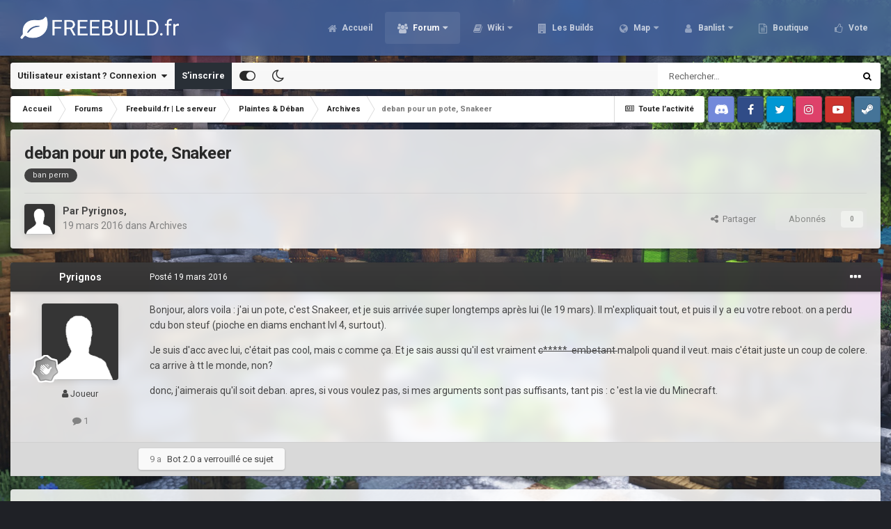

--- FILE ---
content_type: text/html;charset=UTF-8
request_url: https://freebuild.fr/forums/topic/502-deban-pour-un-pote-snakeer/
body_size: 17613
content:
<!DOCTYPE html><html id="focus" lang="fr-FR" dir="ltr" 
data-focus-guest
data-focus-group-id='2'
data-focus-theme-id='20'
data-focus-alt-theme='21'
data-focus-navigation='dropdown'




data-focus-picker='scroll'

data-focus-scheme='light'

data-focus-cookie='20'

data-focus-userlinks='border-right cta'
data-focus-post='no-margin'
data-focus-post-header='background border-v'
data-focus-post-controls='transparent buttons'
data-focus-navigation-align="right"
data-focus-blocks='contrast pages'
data-focus-ui="guest-alert new-badge transparent-ficon"
data-focus-blur="all" data-globaltemplate="4.7.0"><head><meta charset="utf-8">
        
		<title>Freebuild-Minecraft | Serveur minecraft freebuild</title>
		
			<script>
  (function(i,s,o,g,r,a,m){i['GoogleAnalyticsObject']=r;i[r]=i[r]||function(){
  (i[r].q=i[r].q||[]).push(arguments)},i[r].l=1*new Date();a=s.createElement(o),
  m=s.getElementsByTagName(o)[0];a.async=1;a.src=g;m.parentNode.insertBefore(a,m)
  })(window,document,'script','https://www.google-analytics.com/analytics.js','ga');

  ga('create', 'UA-85057255-1', 'auto');
  ga('send', 'pageview');

</script>
		
		
		
		

	<meta name="viewport" content="width=device-width, initial-scale=1">


	
	
		<meta property="og:image" content="https://freebuild.fr/uploads/monthly_2022_12/1654115142_LogoFreebuild_fr1.png.2343a2428a5f0de6b47863a81c278efa.png">
	


	<meta name="twitter:card" content="summary_large_image" />


	
		<meta name="twitter:site" content="@FreebuildFR" />
	


	
		
			
				<meta property="og:title" content="Freebuild.fr">
			
		
	

	
		
			
				<meta property="og:type" content="website">
			
		
	

	
		
			
				<meta property="og:url" content="http://freebuild.fr/">
			
		
	

	
		
			
				<meta name="description" content="Bonjour, alors voila : j&#039;ai un pote, c&#039;est Snakeer, et je suis arrivée super longtemps après lui (le 19 mars). Il m&#039;expliquait tout, et puis il y a eu votre reboot. on a perdu cdu bon steuf (pioche en diams enchant lvl 4, surtout). Je suis d&#039;acc avec lui, c&#039;était pas cool, mais c comme ça. Et je ...">
			
		
	

	
		
			
				<meta property="og:description" content="Bonjour, alors voila : j&#039;ai un pote, c&#039;est Snakeer, et je suis arrivée super longtemps après lui (le 19 mars). Il m&#039;expliquait tout, et puis il y a eu votre reboot. on a perdu cdu bon steuf (pioche en diams enchant lvl 4, surtout). Je suis d&#039;acc avec lui, c&#039;était pas cool, mais c comme ça. Et je ...">
			
		
	

	
		
			
				<meta property="og:updated_time" content="2016-03-19T15:59:48Z">
			
		
	

	
		
			
				<meta name="keywords" content="ban perm">
			
		
	

	
		
			
				<meta property="og:site_name" content="Freebuild.fr">
			
		
	

	
		
			
				<meta property="og:locale" content="fr_FR">
			
		
	


	
		<link rel="canonical" href="https://freebuild.fr/forums/topic/502-deban-pour-un-pote-snakeer/" />
	




<link rel="manifest" href="https://freebuild.fr/manifest.webmanifest/">
<meta name="msapplication-config" content="https://freebuild.fr/browserconfig.xml/">
<meta name="msapplication-starturl" content="/">
<meta name="application-name" content="Freebuild.fr">
<meta name="apple-mobile-web-app-title" content="Freebuild.fr">

	<meta name="theme-color" content="#4765a0">










<link rel="preload" href="//freebuild.fr/applications/core/interface/font/fontawesome-webfont.woff2?v=4.7.0" as="font" crossorigin="anonymous">
		


	
		<link href="https://fonts.googleapis.com/css?family=Roboto:300,300i,400,400i,500,700,700i" rel="stylesheet" referrerpolicy="origin">
	



	<link rel="stylesheet" href="https://freebuild.fr/uploads/css_built_20/341e4a57816af3ba440d891ca87450ff_framework.css?v=6f1b61d5221740338928" media="all">

	<link rel="stylesheet" href="https://freebuild.fr/uploads/css_built_20/05e81b71abe4f22d6eb8d1a929494829_responsive.css?v=6f1b61d5221740338928" media="all">

	<link rel="stylesheet" href="https://freebuild.fr/uploads/css_built_20/90eb5adf50a8c640f633d47fd7eb1778_core.css?v=6f1b61d5221740338928" media="all">

	<link rel="stylesheet" href="https://freebuild.fr/uploads/css_built_20/5a0da001ccc2200dc5625c3f3934497d_core_responsive.css?v=6f1b61d5221740338928" media="all">

	<link rel="stylesheet" href="https://freebuild.fr/uploads/css_built_20/62e269ced0fdab7e30e026f1d30ae516_forums.css?v=6f1b61d5221740338928" media="all">

	<link rel="stylesheet" href="https://freebuild.fr/uploads/css_built_20/76e62c573090645fb99a15a363d8620e_forums_responsive.css?v=6f1b61d5221740338928" media="all">

	<link rel="stylesheet" href="https://freebuild.fr/uploads/css_built_20/ebdea0c6a7dab6d37900b9190d3ac77b_topics.css?v=6f1b61d5221740338928" media="all">





<link rel="stylesheet" href="https://freebuild.fr/uploads/css_built_20/258adbb6e4f3e83cd3b355f84e3fa002_custom.css?v=6f1b61d5221740338928" media="all">




		
<script type='text/javascript'>
var focusHtml = document.getElementById('focus');
var cookieId = focusHtml.getAttribute('data-focus-cookie');

//	['setting-name', enabled-by-default, has-toggle]
var focusSettings = [
	
['chameleon-blur', 1, 1],
['sticky-header', 1, 1],
	['mobile-footer', 1, 1],
	['fluid', 0, 1],
	['larger-font-size', 0, 1],
	['sticky-author-panel', 0, 1],
	['sticky-sidebar', 0, 1],
	['flip-sidebar', 0, 1],
	
	
]; 
for(var i = 0; i < focusSettings.length; i++) {
	var settingName = focusSettings[i][0];
	var isDefault = focusSettings[i][1];
	var allowToggle = focusSettings[i][2];
	if(allowToggle){
		var choice = localStorage.getItem(settingName);
		if( (choice === '1') || (!choice && (isDefault)) ){
			focusHtml.classList.add('enable--' + settingName + '');
		}
	} else if(isDefault){
		focusHtml.classList.add('enable--' + settingName + '');
	}
}

	var loadRandomBackground = function(){
		var randomBackgrounds = [ 1,2,3,4,5,6,7,8,];
		var randomBackground = randomBackgrounds[Math.floor(Math.random()*randomBackgrounds.length)];
		focusHtml.setAttribute('data-focus-bg', randomBackground);
		focusHtml.setAttribute('data-focus-bg-random', '');
	}


	
		var backgroundChoice = localStorage.getItem('focusBackground-' + cookieId + '') || '1';
		if (backgroundChoice == 'random'){
			loadRandomBackground();
		} else {
			focusHtml.setAttribute('data-focus-bg', '' + backgroundChoice + '');
		}
	

</script>

<script>
	let backgroundImages = [
		'https://freebuild.fr/uploads/monthly_2021_02/411448270_spawnsurvie.jpg.8107e893ea56eccd69480d7a6bc8694a.jpg',
		'https://freebuild.fr/uploads/monthly_2021_02/1066453082_spawncra.jpg.fa6392f5c192821eae7457f87657ae08.jpg',
		'https://freebuild.fr/uploads/monthly_2021_02/604427222_spawnskyblock.jpg.901e1319aa8bff80525d1dd6d3345cd6.jpg',
		'https://freebuild.fr/uploads/monthly_2021_02/947404198_spawnevent.jpg.10f724e9a12446c7d76abc32bba7b050.jpg',
		'https://freebuild.fr/uploads/monthly_2021_02/hub.jpg.cb5b6ed79cbf418eed3a1869c3899ac8.jpg',
		'https://freebuild.fr/uploads/monthly_2021_02/chantelame.jpg.e08fb42ffcead65c95ffd04cabbe567f.jpg',
		'https://freebuild.fr/uploads/monthly_2021_02/woodenstone.jpg.f9c20e74f37514e8971dcb17036edc85.jpg',
		'https://freebuild.fr/uploads/monthly_2021_02/Hoja.jpg.cda54b431c6f595981c7a23823ba49a6.jpg',
		 ,
		 ,
	];

	function setBackgroundImageSrc(num){
		let selectedImage = backgroundImages[num - 1];
		if (selectedImage){
			document.querySelector('.chameleon-background__image img').setAttribute('src', selectedImage);
		}
	}
</script>

		
		
		

	
	<link rel='shortcut icon' href='https://freebuild.fr/uploads/monthly_2017_12/favicon.ico.e02cdb5d68e6584b901331196994097e.ico' type="image/x-icon">

		
 
	</head><body class="ipsApp ipsApp_front ipsJS_none ipsClearfix" data-controller="core.front.core.app"  data-message=""  data-pageapp="forums" data-pagelocation="front" data-pagemodule="forums" data-pagecontroller="topic" data-pageid="502"   >
		
        

        

		<a href="#ipsLayout_mainArea" class="ipsHide" title="Aller au contenu principal de cette page" accesskey="m">Aller au contenu</a>
			<div class="chameleon-background">
				<div class="chameleon-background__image">
					<img src="[data-uri]" alt="" aria-hidden="true"><div class="chameleon-background__gradient"></div>
				</div>
				<div class="chameleon-background__pattern"></div>
			</div>
 			<script>let selectedBackgroundImage = focusHtml.getAttribute('data-focus-bg'); setBackgroundImageSrc(selectedBackgroundImage);</script>
			
<ul id='elMobileNav' class='ipsResponsive_hideDesktop' data-controller='core.front.core.mobileNav'>
	
		
			
			
				
				
			
				
				
			
				
				
			
				
					<li id='elMobileBreadcrumb'>
						<a href='https://freebuild.fr/forums/forum/108-archives/'>
							<span>Archives</span>
						</a>
					</li>
				
				
			
				
				
			
		
	
  
	<li class='elMobileNav__home'>
		<a href='https://freebuild.fr/'><i class="fa fa-home" aria-hidden="true"></i></a>
	</li>
	
	
	<li >
		<a data-action="defaultStream" href='https://freebuild.fr/discover/'><i class="fa fa-newspaper-o" aria-hidden="true"></i></a>
	</li>

	

	
		<li class='ipsJS_show'>
			<a href='https://freebuild.fr/search/' data-class='display--focus-mobile-search'><i class='fa fa-search'></i></a>
		</li>
	

	
<li data-focus-editor>
	<a href='#'>
		<i class='fa fa-toggle-on'></i>
	</a>
</li>
<li data-focus-toggle-theme>
	<a href='#'>
		<i class='fa'></i>
	</a>
</li>
  	
	<li data-ipsDrawer data-ipsDrawer-drawerElem='#elMobileDrawer'>
		<a href='#'>
			
			
				
			
			
			
			<i class='fa fa-navicon'></i>
		</a>
	</li>
</ul>
			
<div class='focus-mobile-search'>
	<div class='focus-mobile-search__close' data-class='display--focus-mobile-search'><i class="fa fa-times" aria-hidden="true"></i></div>
</div>
			<div id="ipsLayout_header">
				<header class="focus-header"><div class="ipsLayout_container">
						<div class="focus-header-align">
							
<a class='focus-logo' href='https://freebuild.fr/' accesskey='1'>
	
		
		<span class='focus-logo__image'>
			<img src="https://freebuild.fr/uploads/monthly_2024_01/770601581_BannireforumFreebuild_fr.png.6725fe5dd8578330bff91cb29fe86499.png" alt='Freebuild.fr'>
		</span>
		
			<!-- <span class='focus-logo__text'>
				<span class='focus-logo__name'>Freebuild.fr</span>
				
			</span> -->
		
	
</a>
							<div class="focus-nav">

	<nav  class=' ipsResponsive_showDesktop'>
		<div class='ipsNavBar_primary ipsNavBar_primary--loading ipsLayout_container '>
			<ul data-role="primaryNavBar" class='ipsClearfix'>
				


	
		
		
		<li  id='elNavSecondary_60' data-role="navBarItem" data-navApp="cms" data-navExt="Pages">
			
			
				<a href="https://freebuild.fr"  data-navItem-id="60" >
					Accueil<span class='ipsNavBar_active__identifier'></span>
				</a>
			
			
		</li>
	
	

	
		
		
			
		
		<li class='ipsNavBar_active' data-active id='elNavSecondary_3' data-role="navBarItem" data-navApp="core" data-navExt="CustomItem">
			
			
				<a href="https://freebuild.fr/forums/"  data-navItem-id="3" data-navDefault>
					Forum<span class='ipsNavBar_active__identifier'></span>
				</a>
			
			
				<ul class='ipsNavBar_secondary ' data-role='secondaryNavBar'>
					


	
		
		
			
		
		<li class='ipsNavBar_active' data-active id='elNavSecondary_40' data-role="navBarItem" data-navApp="forums" data-navExt="Forums">
			
			
				<a href="https://freebuild.fr/forums/"  data-navItem-id="40" data-navDefault>
					Forums<span class='ipsNavBar_active__identifier'></span>
				</a>
			
			
		</li>
	
	

	
	

	
		
		
		<li  id='elNavSecondary_6' data-role="navBarItem" data-navApp="core" data-navExt="StaffDirectory">
			
			
				<a href="https://freebuild.fr/staff/"  data-navItem-id="6" >
					Équipe<span class='ipsNavBar_active__identifier'></span>
				</a>
			
			
		</li>
	
	

	
		
		
		<li  id='elNavSecondary_7' data-role="navBarItem" data-navApp="core" data-navExt="OnlineUsers">
			
			
				<a href="https://freebuild.fr/online/"  data-navItem-id="7" >
					Utilisateurs en ligne<span class='ipsNavBar_active__identifier'></span>
				</a>
			
			
		</li>
	
	

	
		
		
		<li  id='elNavSecondary_8' data-role="navBarItem" data-navApp="core" data-navExt="AllActivity">
			
			
				<a href="https://freebuild.fr/discover/"  data-navItem-id="8" >
					Toute l’activité<span class='ipsNavBar_active__identifier'></span>
				</a>
			
			
		</li>
	
	

	
		
		
		<li  id='elNavSecondary_9' data-role="navBarItem" data-navApp="core" data-navExt="YourActivityStreams">
			
			
				<a href="#"  data-navItem-id="9" >
					Flux de mon activité<span class='ipsNavBar_active__identifier'></span>
				</a>
			
			
		</li>
	
	

	
		
		
		<li  id='elNavSecondary_10' data-role="navBarItem" data-navApp="core" data-navExt="YourActivityStreamsItem">
			
			
				<a href="https://freebuild.fr/discover/unread/"  data-navItem-id="10" >
					Contenu non lu<span class='ipsNavBar_active__identifier'></span>
				</a>
			
			
		</li>
	
	

	
		
		
		<li  id='elNavSecondary_11' data-role="navBarItem" data-navApp="core" data-navExt="YourActivityStreamsItem">
			
			
				<a href="https://freebuild.fr/discover/content-started/"  data-navItem-id="11" >
					Contenu que j’ai commencé<span class='ipsNavBar_active__identifier'></span>
				</a>
			
			
		</li>
	
	

	
		
		
		<li  id='elNavSecondary_12' data-role="navBarItem" data-navApp="core" data-navExt="Search">
			
			
				<a href="https://freebuild.fr/search/"  data-navItem-id="12" >
					Rechercher<span class='ipsNavBar_active__identifier'></span>
				</a>
			
			
		</li>
	
	

	
		
		
		<li  id='elNavSecondary_35' data-role="navBarItem" data-navApp="core" data-navExt="CustomItem">
			
			
				<a href="https://freebuild.fr/discover/7/"  data-navItem-id="35" >
					Changelog<span class='ipsNavBar_active__identifier'></span>
				</a>
			
			
		</li>
	
	

					<li class='ipsHide' id='elNavigationMore_3' data-role='navMore'>
						<a href='#' data-ipsMenu data-ipsMenu-appendTo='#elNavigationMore_3' id='elNavigationMore_3_dropdown'>Plus <i class='fa fa-caret-down'></i></a>
						<ul class='ipsHide ipsMenu ipsMenu_auto' id='elNavigationMore_3_dropdown_menu' data-role='moreDropdown'></ul>
					</li>
				</ul>
			
		</li>
	
	

	
		
		
		<li  id='elNavSecondary_61' data-role="navBarItem" data-navApp="core" data-navExt="CustomItem">
			
			
				<a href="https://freebuild.fr/forums/forum/178-wikis/"  data-navItem-id="61" >
					Wiki<span class='ipsNavBar_active__identifier'></span>
				</a>
			
			
				<ul class='ipsNavBar_secondary ipsHide' data-role='secondaryNavBar'>
					


	
		
		
		<li  id='elNavSecondary_97' data-role="navBarItem" data-navApp="core" data-navExt="CustomItem">
			
			
				<a href="https://freebuild.fr/forums/topic/931-survie-wiki-du-serveur/" target='_blank' rel="noopener" data-navItem-id="97" >
					Wiki Survie<span class='ipsNavBar_active__identifier'></span>
				</a>
			
			
		</li>
	
	

	
		
		
		<li  id='elNavSecondary_98' data-role="navBarItem" data-navApp="core" data-navExt="CustomItem">
			
			
				<a href="https://freebuild.fr/forums/topic/9296-cr%C3%A9atif-wiki-du-serveur/" target='_blank' rel="noopener" data-navItem-id="98" >
					Wiki Créatif<span class='ipsNavBar_active__identifier'></span>
				</a>
			
			
		</li>
	
	

	
		
		
		<li  id='elNavSecondary_99' data-role="navBarItem" data-navApp="core" data-navExt="CustomItem">
			
			
				<a href="https://freebuild.fr/forums/topic/9298-skyblock-wiki-du-serveur/" target='_blank' rel="noopener" data-navItem-id="99" >
					Wiki Skyblock<span class='ipsNavBar_active__identifier'></span>
				</a>
			
			
		</li>
	
	

	
		
		
		<li  id='elNavSecondary_118' data-role="navBarItem" data-navApp="core" data-navExt="CustomItem">
			
			
				<a href="https://freebuild.fr/forums/topic/12895-vanilla-wiki-du-serveur/" target='_blank' rel="noopener" data-navItem-id="118" >
					Wiki Vanilla<span class='ipsNavBar_active__identifier'></span>
				</a>
			
			
		</li>
	
	

	
		
		
		<li  id='elNavSecondary_100' data-role="navBarItem" data-navApp="core" data-navExt="CustomItem">
			
			
				<a href="https://freebuild.fr/forums/forum/92-serveur-event-mini-jeux/" target='_blank' rel="noopener" data-navItem-id="100" >
					Wiki Event & Mini-jeux<span class='ipsNavBar_active__identifier'></span>
				</a>
			
			
		</li>
	
	

	
	

	
	

	
	

	
	

	
	

					<li class='ipsHide' id='elNavigationMore_61' data-role='navMore'>
						<a href='#' data-ipsMenu data-ipsMenu-appendTo='#elNavigationMore_61' id='elNavigationMore_61_dropdown'>Plus <i class='fa fa-caret-down'></i></a>
						<ul class='ipsHide ipsMenu ipsMenu_auto' id='elNavigationMore_61_dropdown_menu' data-role='moreDropdown'></ul>
					</li>
				</ul>
			
		</li>
	
	

	
		
		
		<li  id='elNavSecondary_117' data-role="navBarItem" data-navApp="core" data-navExt="CustomItem">
			
			
				<a href="https://freebuild.fr/forums/forum/96-freebuildfr-les-builds/"  data-navItem-id="117" >
					Les Builds<span class='ipsNavBar_active__identifier'></span>
				</a>
			
			
		</li>
	
	

	
		
		
		<li  id='elNavSecondary_30' data-role="navBarItem" data-navApp="core" data-navExt="CustomItem">
			
			
				<a href="https://map.freebuild.fr/" target='_blank' rel="noopener" data-navItem-id="30" >
					Map<span class='ipsNavBar_active__identifier'></span>
				</a>
			
			
				<ul class='ipsNavBar_secondary ipsHide' data-role='secondaryNavBar'>
					


	
		
		
		<li  id='elNavSecondary_101' data-role="navBarItem" data-navApp="core" data-navExt="CustomItem">
			
			
				<a href="https://map.freebuild.fr/survie1/" target='_blank' rel="noopener" data-navItem-id="101" >
					Survie 1 <span class='ipsNavBar_active__identifier'></span>
				</a>
			
			
		</li>
	
	

	
		
		
		<li  id='elNavSecondary_102' data-role="navBarItem" data-navApp="core" data-navExt="CustomItem">
			
			
				<a href="https://map.freebuild.fr/survie2/" target='_blank' rel="noopener" data-navItem-id="102" >
					Survie 2<span class='ipsNavBar_active__identifier'></span>
				</a>
			
			
		</li>
	
	

	
		
		
		<li  id='elNavSecondary_103' data-role="navBarItem" data-navApp="core" data-navExt="CustomItem">
			
			
				<a href="https://map.freebuild.fr/survie3/" target='_blank' rel="noopener" data-navItem-id="103" >
					Survie 3<span class='ipsNavBar_active__identifier'></span>
				</a>
			
			
		</li>
	
	

	
		
		
		<li  id='elNavSecondary_104' data-role="navBarItem" data-navApp="core" data-navExt="CustomItem">
			
			
				<a href="https://map.freebuild.fr/creatif/" target='_blank' rel="noopener" data-navItem-id="104" >
					Créatif<span class='ipsNavBar_active__identifier'></span>
				</a>
			
			
		</li>
	
	

	
		
		
		<li  id='elNavSecondary_105' data-role="navBarItem" data-navApp="core" data-navExt="CustomItem">
			
			
				<a href="https://map.freebuild.fr/skyblock/" target='_blank' rel="noopener" data-navItem-id="105" >
					Skyblock<span class='ipsNavBar_active__identifier'></span>
				</a>
			
			
		</li>
	
	

	
		
		
		<li  id='elNavSecondary_119' data-role="navBarItem" data-navApp="core" data-navExt="CustomItem">
			
			
				<a href="https://map.freebuild.fr/vanilla" target='_blank' rel="noopener" data-navItem-id="119" >
					Vanilla<span class='ipsNavBar_active__identifier'></span>
				</a>
			
			
		</li>
	
	

					<li class='ipsHide' id='elNavigationMore_30' data-role='navMore'>
						<a href='#' data-ipsMenu data-ipsMenu-appendTo='#elNavigationMore_30' id='elNavigationMore_30_dropdown'>Plus <i class='fa fa-caret-down'></i></a>
						<ul class='ipsHide ipsMenu ipsMenu_auto' id='elNavigationMore_30_dropdown_menu' data-role='moreDropdown'></ul>
					</li>
				</ul>
			
		</li>
	
	

	
		
		
		<li  id='elNavSecondary_69' data-role="navBarItem" data-navApp="core" data-navExt="CustomItem">
			
			
				<a href="https://ban.freebuild.fr/" target='_blank' rel="noopener" data-navItem-id="69" >
					Banlist<span class='ipsNavBar_active__identifier'></span>
				</a>
			
			
				<ul class='ipsNavBar_secondary ipsHide' data-role='secondaryNavBar'>
					


	
		
		
		<li  id='elNavSecondary_87' data-role="navBarItem" data-navApp="core" data-navExt="CustomItem">
			
			
				<a href="https://ban.freebuild.fr/warnings.php" target='_blank' rel="noopener" data-navItem-id="87" >
					Prisons<span class='ipsNavBar_active__identifier'></span>
				</a>
			
			
		</li>
	
	

	
		
		
		<li  id='elNavSecondary_86' data-role="navBarItem" data-navApp="core" data-navExt="CustomItem">
			
			
				<a href="https://ban.freebuild.fr/bans.php" target='_blank' rel="noopener" data-navItem-id="86" >
					Bans<span class='ipsNavBar_active__identifier'></span>
				</a>
			
			
		</li>
	
	

					<li class='ipsHide' id='elNavigationMore_69' data-role='navMore'>
						<a href='#' data-ipsMenu data-ipsMenu-appendTo='#elNavigationMore_69' id='elNavigationMore_69_dropdown'>Plus <i class='fa fa-caret-down'></i></a>
						<ul class='ipsHide ipsMenu ipsMenu_auto' id='elNavigationMore_69_dropdown_menu' data-role='moreDropdown'></ul>
					</li>
				</ul>
			
		</li>
	
	

	
		
		
		<li  id='elNavSecondary_67' data-role="navBarItem" data-navApp="core" data-navExt="CustomItem">
			
			
				<a href="https://freebuildfr.craftingstore.net/" target='_blank' rel="noopener" data-navItem-id="67" >
					Boutique<span class='ipsNavBar_active__identifier'></span>
				</a>
			
			
		</li>
	
	

	
		
		
		<li  id='elNavSecondary_44' data-role="navBarItem" data-navApp="core" data-navExt="CustomItem">
			
			
				<a href="https://vote.freebuild.fr/" target='_blank' rel="noopener" data-navItem-id="44" >
					Vote<span class='ipsNavBar_active__identifier'></span>
				</a>
			
			
		</li>
	
	

	
	

	
	

				
				<li class="focus-nav__more focus-nav__more--hidden">
					<a href="#"> Plus <span class='ipsNavBar_active__identifier'></span></a>
					<ul class='ipsNavBar_secondary'></ul>
				</li>
				
			</ul>
			

	<div id="elSearchWrapper">
		<div id='elSearch' data-controller="core.front.core.quickSearch">
			<form accept-charset='utf-8' action='//freebuild.fr/search/?do=quicksearch' method='post'>
                <input type='search' id='elSearchField' placeholder='Rechercher…' name='q' autocomplete='off' aria-label='Rechercher'>
                <details class='cSearchFilter'>
                    <summary class='cSearchFilter__text'></summary>
                    <ul class='cSearchFilter__menu'>
                        
                        <li><label><input type="radio" name="type" value="all" ><span class='cSearchFilter__menuText'>N’importe où</span></label></li>
                        
                            
                                <li><label><input type="radio" name="type" value='contextual_{&quot;type&quot;:&quot;forums_topic&quot;,&quot;nodes&quot;:108}' checked><span class='cSearchFilter__menuText'>Ce forum</span></label></li>
                            
                                <li><label><input type="radio" name="type" value='contextual_{&quot;type&quot;:&quot;forums_topic&quot;,&quot;item&quot;:502}' checked><span class='cSearchFilter__menuText'>Ce sujet</span></label></li>
                            
                        
                        
                            <li><label><input type="radio" name="type" value="core_statuses_status"><span class='cSearchFilter__menuText'>Mises à jour de statut</span></label></li>
                        
                            <li><label><input type="radio" name="type" value="forums_topic"><span class='cSearchFilter__menuText'>Sujets</span></label></li>
                        
                            <li><label><input type="radio" name="type" value="cms_pages_pageitem"><span class='cSearchFilter__menuText'>Pages</span></label></li>
                        
                            <li><label><input type="radio" name="type" value="core_members"><span class='cSearchFilter__menuText'>Membres</span></label></li>
                        
                    </ul>
                </details>
				<button class='cSearchSubmit' type="submit" aria-label='Rechercher'><i class="fa fa-search"></i></button>
			</form>
		</div>
	</div>

		</div>
	</nav>
</div>
						</div>
					</div>
				</header>
</div>
			<div class="ipsLayout_container ipsResponsive_showDesktop">
				<div class="focus-user-bar">
					<div class="ipsLayout_container ipsFlex ipsFlex-jc:between ipsFlex-ai:center">
						
							<div class="focus-user">

	<ul id='elUserNav' class='ipsList_inline cSignedOut ipsResponsive_showDesktop'>
		
		
		
		
			
				<li id='elSignInLink'>
					<a href='https://freebuild.fr/login/' data-ipsMenu-closeOnClick="false" data-ipsMenu id='elUserSignIn'>
						Utilisateur existant ? Connexion &nbsp;<i class='fa fa-caret-down'></i>
					</a>
					
<div id='elUserSignIn_menu' class='ipsMenu ipsMenu_auto ipsHide'>
	<form accept-charset='utf-8' method='post' action='https://freebuild.fr/login/'>
		<input type="hidden" name="csrfKey" value="a51d5a103fc307fcacf05251118e4593">
		<input type="hidden" name="ref" value="aHR0cHM6Ly9mcmVlYnVpbGQuZnIvZm9ydW1zL3RvcGljLzUwMi1kZWJhbi1wb3VyLXVuLXBvdGUtc25ha2Vlci8=">
		<div data-role="loginForm">
			
			
			
				<div class='ipsColumns ipsColumns_noSpacing'>
					<div class='ipsColumn ipsColumn_wide' id='elUserSignIn_internal'>
						
<div class="ipsPad ipsForm ipsForm_vertical">
	<h4 class="ipsType_sectionHead">Connexion</h4>
	<br><br>
	<ul class='ipsList_reset'>
		<li class="ipsFieldRow ipsFieldRow_noLabel ipsFieldRow_fullWidth">
			
			
				<input type="text" placeholder="Pseudo ou adresse de courriel" name="auth" autocomplete="email">
			
		</li>
		<li class="ipsFieldRow ipsFieldRow_noLabel ipsFieldRow_fullWidth">
			<input type="password" placeholder="Mot de passe" name="password" autocomplete="current-password">
		</li>
		<li class="ipsFieldRow ipsFieldRow_checkbox ipsClearfix">
			<span class="ipsCustomInput">
				<input type="checkbox" name="remember_me" id="remember_me_checkbox" value="1" checked aria-checked="true">
				<span></span>
			</span>
			<div class="ipsFieldRow_content">
				<label class="ipsFieldRow_label" for="remember_me_checkbox">Se souvenir de moi</label>
				<span class="ipsFieldRow_desc">Non recommandé sur les ordinateurs partagés</span>
			</div>
		</li>
		<li class="ipsFieldRow ipsFieldRow_fullWidth">
			<button type="submit" name="_processLogin" value="usernamepassword" class="ipsButton ipsButton_primary ipsButton_small" id="elSignIn_submit">Connexion</button>
			
				<p class="ipsType_right ipsType_small">
					
						<a href='https://freebuild.fr/lostpassword/' data-ipsDialog data-ipsDialog-title='Mot de passe oublié ?'>
					
					Mot de passe oublié ?</a>
				</p>
			
		</li>
	</ul>
</div>
					</div>
					<div class='ipsColumn ipsColumn_wide'>
						<div class='ipsPadding' id='elUserSignIn_external'>
							<div class='ipsAreaBackground_light ipsPadding:half'>
								
									<p class='ipsType_reset ipsType_small ipsType_center'><strong>Ou connectez-vous avec l’un de ces services</strong></p>
								
								
									<div class='ipsType_center ipsMargin_top:half'>
										

<button type="submit" name="_processLogin" value="2" class='ipsButton ipsButton_verySmall ipsButton_fullWidth ipsSocial ipsSocial_facebook' style="background-color: #3a579a">
	
		<span class='ipsSocial_icon'>
			
				<i class='fa fa-facebook-official'></i>
			
		</span>
		<span class='ipsSocial_text'>Se connecter avec Facebook</span>
	
</button>
									</div>
								
									<div class='ipsType_center ipsMargin_top:half'>
										

<button type="submit" name="_processLogin" value="9" class='ipsButton ipsButton_verySmall ipsButton_fullWidth ipsSocial ipsSocial_twitter' style="background-color: #00abf0">
	
		<span class='ipsSocial_icon'>
			
				<i class='fa fa-twitter'></i>
			
		</span>
		<span class='ipsSocial_text'>Se connecter avec Twitter</span>
	
</button>
									</div>
								
									<div class='ipsType_center ipsMargin_top:half'>
										

<button type="submit" name="_processLogin" value="3" class='ipsButton ipsButton_verySmall ipsButton_fullWidth ipsSocial ipsSocial_google' style="background-color: #4285F4">
	
		<span class='ipsSocial_icon'>
			
				<i class='fa fa-google'></i>
			
		</span>
		<span class='ipsSocial_text'>Se connecter avec Google</span>
	
</button>
									</div>
								
							</div>
						</div>
					</div>
				</div>
			
		</div>
	</form>
</div>
				</li>
			
		
		
			<li>
				
					<a href='https://freebuild.fr/register/' data-ipsDialog data-ipsDialog-size='narrow' data-ipsDialog-title='S’inscrire' id='elRegisterButton'>S’inscrire</a>
				
			</li>
		
		
<li class='elUserNav_sep'></li>
<li class='cUserNav_icon ipsJS_show' data-focus-editor>
	<a href='#' data-ipsTooltip>
		<i class='fa fa-toggle-on'></i>
	</a>
</li>
<li class='cUserNav_icon ipsJS_show' data-focus-toggle-theme>
	<a href='#' data-ipsTooltip>
		<i class='fa'></i>
	</a>
</li>

 
	</ul>
</div>
						
						
							<div class="focus-search"></div>
						
					</div>
				</div>
			</div>
		<main id="ipsLayout_body" class="ipsLayout_container"><div class="focus-content">
				<div class="focus-content-padding">
					<div id="ipsLayout_contentArea">
						<div class="focus-precontent">
							<div class="focus-breadcrumb">
								
<nav class='ipsBreadcrumb ipsBreadcrumb_top ipsFaded_withHover'>
	

	<ul class='ipsList_inline ipsPos_right'>
		
		<li >
			<a data-action="defaultStream" class='ipsType_light '  href='https://freebuild.fr/discover/'><i class="fa fa-newspaper-o" aria-hidden="true"></i> <span>Toute l’activité</span></a>
		</li>
		
	</ul>

	<ul data-role="breadcrumbList">
		<li>
			<a title="Accueil" href='https://freebuild.fr/'>
				<span>Accueil <i class='fa fa-angle-right'></i></span>
			</a>
		</li>
		
		
			<li>
				
					<a href='https://freebuild.fr/forums/'>
						<span>Forums <i class='fa fa-angle-right' aria-hidden="true"></i></span>
					</a>
				
			</li>
		
			<li>
				
					<a href='https://freebuild.fr/forums/forum/7-freebuildfr-le-serveur/'>
						<span>Freebuild.fr | Le serveur  <i class='fa fa-angle-right' aria-hidden="true"></i></span>
					</a>
				
			</li>
		
			<li>
				
					<a href='https://freebuild.fr/forums/forum/15-plaintes-d%C3%A9ban/'>
						<span>Plaintes &amp; Déban <i class='fa fa-angle-right' aria-hidden="true"></i></span>
					</a>
				
			</li>
		
			<li>
				
					<a href='https://freebuild.fr/forums/forum/108-archives/'>
						<span>Archives <i class='fa fa-angle-right' aria-hidden="true"></i></span>
					</a>
				
			</li>
		
			<li>
				
					deban pour un pote, Snakeer
				
			</li>
		
	</ul>
</nav>
								

<ul class='focus-social focus-social--iconOnly'>
	<li><a href='https://discord.freebuild.fr' target="_blank" rel="noopener"><span>Discord</span></a></li>
<li><a href='https://www.facebook.com/Freebuild.fr/' target="_blank" rel="noopener"><span>Facebook</span></a></li>
<li><a href='https://twitter.com/FreebuildFR' target="_blank" rel="noopener"><span>Twitter</span></a></li>
<li><a href='https://www.instagram.com/freebuildfr/' target="_blank" rel="noopener"><span>Instagram</span></a></li>
<li><a href='https://www.youtube.com/c/FreebuildFR' target="_blank" rel="noopener"><span>Youtube</span></a></li>
<li><a href='https://steamcommunity.com/groups/Freebuild-fr' target="_blank" rel="noopener"><span>Steam</span></a></li>
</ul>

							</div>
						</div>
						





						<div id="ipsLayout_contentWrapper">
							
							<div id="ipsLayout_mainArea">
								
								
								
								
								

	




								



<div class="ipsPageHeader ipsResponsive_pull ipsBox ipsPadding sm:ipsPadding:half ipsMargin_bottom">
		
	
	<div class="ipsFlex ipsFlex-ai:center ipsFlex-fw:wrap ipsGap:4">
		<div class="ipsFlex-flex:11">
			<h1 class="ipsType_pageTitle ipsContained_container">
				

				
				
					<span class="ipsType_break ipsContained">
						<span>deban pour un pote, Snakeer</span>
					</span>
				
			</h1>
			
			
				


	
		<ul class='ipsTags ipsList_inline ' >
			
				
					

<li >
	
	<a href="https://freebuild.fr/tags/ban%20perm/" class='ipsTag' title="Trouver d’autres contenus étiquetés avec « ban perm »" rel="tag" data-tag-label="ban perm"><span>ban perm</span></a>
	
</li>
				
			
			
		</ul>
		
	

			
		</div>
		
	</div>
	<hr class="ipsHr">
<div class="ipsPageHeader__meta ipsFlex ipsFlex-jc:between ipsFlex-ai:center ipsFlex-fw:wrap ipsGap:3">
		<div class="ipsFlex-flex:11">
			<div class="ipsPhotoPanel ipsPhotoPanel_mini ipsPhotoPanel_notPhone ipsClearfix">
				


	<a href="https://freebuild.fr/profile/561-pyrignos/" rel="nofollow" data-ipsHover data-ipsHover-width="370" data-ipsHover-target="https://freebuild.fr/profile/561-pyrignos/?do=hovercard" class="ipsUserPhoto ipsUserPhoto_mini" title="Aller sur le profil de Pyrignos">
		<img src='https://freebuild.fr/uploads/set_resources_20/84c1e40ea0e759e3f1505eb1788ddf3c_default_photo.png' alt='Pyrignos' loading="lazy">
	</a>

				<div>
					<p class="ipsType_reset ipsType_blendLinks">
						<span class="ipsType_normal">
						
							<strong>Par 


<a href='https://freebuild.fr/profile/561-pyrignos/' rel="nofollow" data-ipsHover data-ipsHover-width='370' data-ipsHover-target='https://freebuild.fr/profile/561-pyrignos/?do=hovercard&amp;referrer=https%253A%252F%252Ffreebuild.fr%252Fforums%252Ftopic%252F502-deban-pour-un-pote-snakeer%252F' title="Aller sur le profil de Pyrignos" class="ipsType_break">Pyrignos</a>,</strong><br><span class="ipsType_light"><time datetime='2016-03-19T15:59:48Z' title='19/03/2016 15:59 ' data-short='9 a'>19 mars 2016</time> dans <a href="https://freebuild.fr/forums/forum/108-archives/">Archives</a></span>
						
						</span>
					</p>
				</div>
			</div>
		</div>
		
			<div class="ipsFlex-flex:01 ipsResponsive_hidePhone">
				<div class="ipsFlex ipsFlex-ai:center ipsFlex-jc:center ipsGap:3 ipsGap_row:0">
					
						


    <a href='#elShareItem_427581756_menu' id='elShareItem_427581756' data-ipsMenu class='ipsShareButton ipsButton ipsButton_verySmall ipsButton_link ipsButton_link--light'>
        <span><i class='fa fa-share-alt'></i></span> &nbsp;Partager
    </a>

    <div class='ipsPadding ipsMenu ipsMenu_auto ipsHide' id='elShareItem_427581756_menu' data-controller="core.front.core.sharelink">
        <ul class='ipsList_inline'>
            
                <li>
<a href="http://twitter.com/share?url=https%3A%2F%2Ffreebuild.fr%2Fforums%2Ftopic%2F502-deban-pour-un-pote-snakeer%2F" class="cShareLink cShareLink_twitter" target="_blank" data-role="shareLink" title='Partager sur Twitter' data-ipsTooltip rel='nofollow noopener'>
	<i class="fa fa-twitter"></i>
</a></li>
            
                <li>
<a href="https://www.facebook.com/sharer/sharer.php?u=https%3A%2F%2Ffreebuild.fr%2Fforums%2Ftopic%2F502-deban-pour-un-pote-snakeer%2F" class="cShareLink cShareLink_facebook" target="_blank" data-role="shareLink" title='Partager sur Facebook' data-ipsTooltip rel='noopener nofollow'>
	<i class="fa fa-facebook"></i>
</a></li>
            
                <li>
<a href="http://www.reddit.com/submit?url=https%3A%2F%2Ffreebuild.fr%2Fforums%2Ftopic%2F502-deban-pour-un-pote-snakeer%2F&amp;title=deban+pour+un+pote%2C+Snakeer" rel="nofollow noopener" class="cShareLink cShareLink_reddit" target="_blank" title='Partager sur Reddit' data-ipsTooltip>
	<i class="fa fa-reddit"></i>
</a></li>
            
                <li>
<a href="http://www.linkedin.com/shareArticle?mini=true&amp;url=https%3A%2F%2Ffreebuild.fr%2Fforums%2Ftopic%2F502-deban-pour-un-pote-snakeer%2F&amp;title=deban+pour+un+pote%2C+Snakeer" rel="nofollow noopener" class="cShareLink cShareLink_linkedin" target="_blank" data-role="shareLink" title='Partager sur LinkedIn' data-ipsTooltip>
	<i class="fa fa-linkedin"></i>
</a></li>
            
                <li>
<a href="http://pinterest.com/pin/create/button/?url=https://freebuild.fr/forums/topic/502-deban-pour-un-pote-snakeer/&amp;media=https://freebuild.fr/uploads/monthly_2022_12/1654115142_LogoFreebuild_fr1.png.2343a2428a5f0de6b47863a81c278efa.png" class="cShareLink cShareLink_pinterest" rel="nofollow noopener" target="_blank" data-role="shareLink" title='Partager sur Pinterest' data-ipsTooltip>
	<i class="fa fa-pinterest"></i>
</a></li>
            
        </ul>
        
            <hr class='ipsHr'>
            <button class='ipsHide ipsButton ipsButton_verySmall ipsButton_light ipsButton_fullWidth ipsMargin_top:half' data-controller='core.front.core.webshare' data-role='webShare' data-webShareTitle='deban pour un pote, Snakeer' data-webShareText='deban pour un pote, Snakeer' data-webShareUrl='https://freebuild.fr/forums/topic/502-deban-pour-un-pote-snakeer/'>More sharing options...</button>
        
    </div>

					
					



					

<div data-followApp='forums' data-followArea='topic' data-followID='502' data-controller='core.front.core.followButton'>
	

	<a href='https://freebuild.fr/login/' rel="nofollow" class="ipsFollow ipsPos_middle ipsButton ipsButton_light ipsButton_verySmall ipsButton_disabled" data-role="followButton" data-ipsTooltip title='Connectez-vous pour activer le suivi'>
		<span>Abonnés</span>
		<span class='ipsCommentCount'>0</span>
	</a>

</div>
				</div>
			</div>
					
	</div>
	
	
</div>








<div class="ipsClearfix">
	<ul class="ipsToolList ipsToolList_horizontal ipsClearfix ipsSpacer_both ipsResponsive_hidePhone">
		
		
		
	</ul>
</div>

<div id="comments" data-controller="core.front.core.commentFeed,forums.front.topic.view, core.front.core.ignoredComments" data-autopoll data-baseurl="https://freebuild.fr/forums/topic/502-deban-pour-un-pote-snakeer/" data-lastpage data-feedid="topic-502" class="cTopic ipsClear ipsSpacer_top">
	
			
	

	

<div data-controller='core.front.core.recommendedComments' data-url='https://freebuild.fr/forums/topic/502-deban-pour-un-pote-snakeer/?recommended=comments' class='ipsRecommendedComments ipsHide'>
	<div data-role="recommendedComments">
		<h2 class='ipsType_sectionHead ipsType_large ipsType_bold ipsMargin_bottom'>Messages recommandés</h2>
		
	</div>
</div>
	
	<div id="elPostFeed" data-role="commentFeed" data-controller="core.front.core.moderation" >
		<form action="https://freebuild.fr/forums/topic/502-deban-pour-un-pote-snakeer/?csrfKey=a51d5a103fc307fcacf05251118e4593&amp;do=multimodComment" method="post" data-ipspageaction data-role="moderationTools">
			
			
				

					

					
					



<a id='comment-2829'></a>
<article  id='elComment_2829' class='cPost ipsBox ipsResponsive_pull  ipsComment  ipsComment_parent ipsClearfix ipsClear ipsColumns ipsColumns_noSpacing ipsColumns_collapsePhone    '>
	

	

	<div class='cAuthorPane_mobile ipsResponsive_showPhone'>
		<div class='cAuthorPane_photo'>
			<div class='cAuthorPane_photoWrap'>
				


	<a href="https://freebuild.fr/profile/561-pyrignos/" rel="nofollow" data-ipsHover data-ipsHover-width="370" data-ipsHover-target="https://freebuild.fr/profile/561-pyrignos/?do=hovercard" class="ipsUserPhoto ipsUserPhoto_large" title="Aller sur le profil de Pyrignos">
		<img src='https://freebuild.fr/uploads/set_resources_20/84c1e40ea0e759e3f1505eb1788ddf3c_default_photo.png' alt='Pyrignos' loading="lazy">
	</a>

				
				
					<a href="https://freebuild.fr/profile/561-pyrignos/badges/" rel="nofollow">
						
<img src='https://freebuild.fr/uploads/monthly_2022_09/1_Newbie.svg' loading="lazy" alt="Nouveau" class="cAuthorPane_badge cAuthorPane_badge--rank ipsOutline ipsOutline:2px" data-ipsTooltip title="Rang: Nouveau (1/14)">
					</a>
				
			</div>
		</div>
		<div class='cAuthorPane_content'>
			<h3 class='ipsType_sectionHead cAuthorPane_author ipsType_break ipsType_blendLinks ipsFlex ipsFlex-ai:center'>
				


<a href='https://freebuild.fr/profile/561-pyrignos/' rel="nofollow" data-ipsHover data-ipsHover-width='370' data-ipsHover-target='https://freebuild.fr/profile/561-pyrignos/?do=hovercard&amp;referrer=https%253A%252F%252Ffreebuild.fr%252Fforums%252Ftopic%252F502-deban-pour-un-pote-snakeer%252F' title="Aller sur le profil de Pyrignos" class="ipsType_break"><i class="fa fa-user"></i> Pyrignos</a>
			</h3>
			<div class='ipsType_light ipsType_reset'>
				<a href='https://freebuild.fr/forums/topic/502-deban-pour-un-pote-snakeer/?do=findComment&amp;comment=2829' rel="nofollow" class='ipsType_blendLinks'>Posté <time datetime='2016-03-19T15:59:48Z' title='19/03/2016 15:59 ' data-short='9 a'>19 mars 2016</time></a>
				
			</div>
		</div>
	</div>
	<aside class='ipsComment_author cAuthorPane ipsColumn ipsColumn_medium ipsResponsive_hidePhone'>
		<h3 class='ipsType_sectionHead cAuthorPane_author ipsType_blendLinks ipsType_break'><strong>


<a href='https://freebuild.fr/profile/561-pyrignos/' rel="nofollow" data-ipsHover data-ipsHover-width='370' data-ipsHover-target='https://freebuild.fr/profile/561-pyrignos/?do=hovercard&amp;referrer=https%253A%252F%252Ffreebuild.fr%252Fforums%252Ftopic%252F502-deban-pour-un-pote-snakeer%252F' title="Aller sur le profil de Pyrignos" class="ipsType_break">Pyrignos</a></strong>
			
		</h3>
		<ul class='cAuthorPane_info ipsList_reset'>
			<li data-role='photo' class='cAuthorPane_photo'>
				<div class='cAuthorPane_photoWrap'>
					


	<a href="https://freebuild.fr/profile/561-pyrignos/" rel="nofollow" data-ipsHover data-ipsHover-width="370" data-ipsHover-target="https://freebuild.fr/profile/561-pyrignos/?do=hovercard" class="ipsUserPhoto ipsUserPhoto_large" title="Aller sur le profil de Pyrignos">
		<img src='https://freebuild.fr/uploads/set_resources_20/84c1e40ea0e759e3f1505eb1788ddf3c_default_photo.png' alt='Pyrignos' loading="lazy">
	</a>

					
					
						
<img src='https://freebuild.fr/uploads/monthly_2022_09/1_Newbie.svg' loading="lazy" alt="Nouveau" class="cAuthorPane_badge cAuthorPane_badge--rank ipsOutline ipsOutline:2px" data-ipsTooltip title="Rang: Nouveau (1/14)">
					
				</div>
			</li>
			
				<li data-role='group'><i class="fa fa-user"></i> Joueur</li>
				
			
			
				<li data-role='stats' class='ipsMargin_top'>
					<ul class="ipsList_reset ipsType_light ipsFlex ipsFlex-ai:center ipsFlex-jc:center ipsGap_row:2 cAuthorPane_stats">
						<li>
							
								<a href="https://freebuild.fr/profile/561-pyrignos/content/" rel="nofollow" title="1 message " data-ipsTooltip class="ipsType_blendLinks">
							
								<i class="fa fa-comment"></i> 1
							
								</a>
							
						</li>
						
					</ul>
				</li>
			
			
				

			
		</ul>
	</aside>
	<div class='ipsColumn ipsColumn_fluid ipsMargin:none'>
		

<div id='comment-2829_wrap' data-controller='core.front.core.comment' data-commentApp='forums' data-commentType='forums' data-commentID="2829" data-quoteData='{&quot;userid&quot;:561,&quot;username&quot;:&quot;Pyrignos&quot;,&quot;timestamp&quot;:1458403188,&quot;contentapp&quot;:&quot;forums&quot;,&quot;contenttype&quot;:&quot;forums&quot;,&quot;contentid&quot;:502,&quot;contentclass&quot;:&quot;forums_Topic&quot;,&quot;contentcommentid&quot;:2829}' class='ipsComment_content ipsType_medium'>

	<div class='ipsComment_meta ipsType_light ipsFlex ipsFlex-ai:center ipsFlex-jc:between ipsFlex-fd:row-reverse'>
		<div class='ipsType_light ipsType_reset ipsType_blendLinks ipsComment_toolWrap'>
			<div class='ipsResponsive_hidePhone ipsComment_badges'>
				<ul class='ipsList_reset ipsFlex ipsFlex-jc:end ipsFlex-fw:wrap ipsGap:2 ipsGap_row:1'>
					
					
					
					
					
				</ul>
			</div>
			<ul class='ipsList_reset ipsComment_tools'>
				<li>
					<a href='#elControls_2829_menu' class='ipsComment_ellipsis' id='elControls_2829' title='Plus d’options…' data-ipsMenu data-ipsMenu-appendTo='#comment-2829_wrap'><i class='fa fa-ellipsis-h'></i></a>
					<ul id='elControls_2829_menu' class='ipsMenu ipsMenu_narrow ipsHide'>
						
						
							<li class='ipsMenu_item'><a href='https://freebuild.fr/forums/topic/502-deban-pour-un-pote-snakeer/' title='Partager ce message' data-ipsDialog data-ipsDialog-size='narrow' data-ipsDialog-content='#elShareComment_2829_menu' data-ipsDialog-title="Partager ce message" id='elSharePost_2829' data-role='shareComment'>Partager</a></li>
						
                        
						
						
						
							
								
							
							
							
							
							
							
						
					</ul>
				</li>
				
			</ul>
		</div>

		<div class='ipsType_reset ipsResponsive_hidePhone'>
			<a href='https://freebuild.fr/forums/topic/502-deban-pour-un-pote-snakeer/?do=findComment&amp;comment=2829' rel="nofollow" class='ipsType_blendLinks'>Posté <time datetime='2016-03-19T15:59:48Z' title='19/03/2016 15:59 ' data-short='9 a'>19 mars 2016</time></a>
			
			<span class='ipsResponsive_hidePhone'>
				
				
			</span>
		</div>
	</div>

	

    

	<div class='cPost_contentWrap'>
		
		<div data-role='commentContent' class='ipsType_normal ipsType_richText ipsPadding_bottom ipsContained' data-controller='core.front.core.lightboxedImages'>
			
<p>
	Bonjour, alors voila : j'ai un pote, c'est Snakeer, et je suis arrivée super longtemps après lui (le 19 mars). Il m'expliquait tout, et puis il y a eu votre reboot. on a perdu cdu bon steuf (pioche en diams enchant lvl 4, surtout).
</p>

<p>
	Je suis d'acc avec lui, c'était pas cool, mais c comme ça. Et je sais aussi qu'il est vraiment <s>c*****  embetant </s>malpoli quand il veut. mais c'était juste un coup de colere. ca arrive à tt le monde, non?
</p>

<p>
	donc, j'aimerais qu'il soit deban. apres, si vous voulez pas, si mes arguments sont pas suffisants, tant pis : c 'est la vie du Minecraft.
</p>


			
		</div>

		

		
	</div>

	

	



<div class='ipsPadding ipsHide cPostShareMenu' id='elShareComment_2829_menu'>
	<h5 class='ipsType_normal ipsType_reset'>Lien vers le commentaire</h5>
	
		
	
	
	<input type='text' value='https://freebuild.fr/forums/topic/502-deban-pour-un-pote-snakeer/' class='ipsField_fullWidth'>

	
	<h5 class='ipsType_normal ipsType_reset ipsSpacer_top'>Partager sur d’autres sites</h5>
	

	<ul class='ipsList_inline ipsList_noSpacing ipsClearfix' data-controller="core.front.core.sharelink">
		
			<li>
<a href="http://twitter.com/share?url=https%3A%2F%2Ffreebuild.fr%2Fforums%2Ftopic%2F502-deban-pour-un-pote-snakeer%2F%3Fdo%3DfindComment%26comment%3D2829" class="cShareLink cShareLink_twitter" target="_blank" data-role="shareLink" title='Partager sur Twitter' data-ipsTooltip rel='nofollow noopener'>
	<i class="fa fa-twitter"></i>
</a></li>
		
			<li>
<a href="https://www.facebook.com/sharer/sharer.php?u=https%3A%2F%2Ffreebuild.fr%2Fforums%2Ftopic%2F502-deban-pour-un-pote-snakeer%2F%3Fdo%3DfindComment%26comment%3D2829" class="cShareLink cShareLink_facebook" target="_blank" data-role="shareLink" title='Partager sur Facebook' data-ipsTooltip rel='noopener nofollow'>
	<i class="fa fa-facebook"></i>
</a></li>
		
			<li>
<a href="http://www.reddit.com/submit?url=https%3A%2F%2Ffreebuild.fr%2Fforums%2Ftopic%2F502-deban-pour-un-pote-snakeer%2F%3Fdo%3DfindComment%26comment%3D2829&amp;title=deban+pour+un+pote%2C+Snakeer" rel="nofollow noopener" class="cShareLink cShareLink_reddit" target="_blank" title='Partager sur Reddit' data-ipsTooltip>
	<i class="fa fa-reddit"></i>
</a></li>
		
			<li>
<a href="http://www.linkedin.com/shareArticle?mini=true&amp;url=https%3A%2F%2Ffreebuild.fr%2Fforums%2Ftopic%2F502-deban-pour-un-pote-snakeer%2F%3Fdo%3DfindComment%26comment%3D2829&amp;title=deban+pour+un+pote%2C+Snakeer" rel="nofollow noopener" class="cShareLink cShareLink_linkedin" target="_blank" data-role="shareLink" title='Partager sur LinkedIn' data-ipsTooltip>
	<i class="fa fa-linkedin"></i>
</a></li>
		
			<li>
<a href="http://pinterest.com/pin/create/button/?url=https://freebuild.fr/forums/topic/502-deban-pour-un-pote-snakeer/?do=findComment%26comment=2829&amp;media=https://freebuild.fr/uploads/monthly_2022_12/1654115142_LogoFreebuild_fr1.png.2343a2428a5f0de6b47863a81c278efa.png" class="cShareLink cShareLink_pinterest" rel="nofollow noopener" target="_blank" data-role="shareLink" title='Partager sur Pinterest' data-ipsTooltip>
	<i class="fa fa-pinterest"></i>
</a></li>
		
	</ul>


	<hr class='ipsHr'>
	<button class='ipsHide ipsButton ipsButton_small ipsButton_light ipsButton_fullWidth ipsMargin_top:half' data-controller='core.front.core.webshare' data-role='webShare' data-webShareTitle='deban pour un pote, Snakeer' data-webShareText='Bonjour, alors voila : j&#039;ai un pote, c&#039;est Snakeer, et je suis arrivée super longtemps après lui (le 19 mars). Il m&#039;expliquait tout, et puis il y a eu votre reboot. on a perdu cdu bon steuf (pioche en diams enchant lvl 4, surtout).
 


	Je suis d&#039;acc avec lui, c&#039;était pas cool, mais c comme ça. Et je sais aussi qu&#039;il est vraiment c*****  embetant malpoli quand il veut. mais c&#039;était juste un coup de colere. ca arrive à tt le monde, non?
 


	donc, j&#039;aimerais qu&#039;il soit deban. apres, si vous voulez pas, si mes arguments sont pas suffisants, tant pis : c &#039;est la vie du Minecraft.
 
' data-webShareUrl='https://freebuild.fr/forums/topic/502-deban-pour-un-pote-snakeer/?do=findComment&amp;comment=2829'>More sharing options...</button>

	
</div>
</div>
	</div>
</article>
					
						<ul class="ipsTopicMeta">
							
								
									<li class="ipsTopicMeta__item ipsTopicMeta__item--moderation">
										<span class="ipsTopicMeta__time ipsType_light"><time datetime='2016-03-19T18:06:59Z' title='19/03/2016 18:06 ' data-short='9 a'>9 a</time></span>
										<span class="ipsTopicMeta__action">


<a href='https://freebuild.fr/profile/15-bot-20/' rel="nofollow" data-ipsHover data-ipsHover-width='370' data-ipsHover-target='https://freebuild.fr/profile/15-bot-20/?do=hovercard&amp;referrer=https%253A%252F%252Ffreebuild.fr%252Fforums%252Ftopic%252F502-deban-pour-un-pote-snakeer%252F' title="Aller sur le profil de Bot 2.0" class="ipsType_break">Bot 2.0</a> a verrouillé ce sujet	
</span>
									</li>
								
							
							
						</ul>
					
					
					
				
			
			
<input type="hidden" name="csrfKey" value="a51d5a103fc307fcacf05251118e4593" />


		</form>
	</div>

	
	
	
	
	
		<a id="replyForm"></a>
	<div data-role="replyArea" class="cTopicPostArea ipsBox ipsResponsive_pull ipsPadding cTopicPostArea_noSize ipsSpacer_top" >
			
				
					
<div class='ipsComposeArea ipsComposeArea_withPhoto ipsComposeArea_unavailable ipsClearfix'>
	<div class='ipsPos_left ipsResponsive_hidePhone ipsResponsive_block'>

	<span class='ipsUserPhoto ipsUserPhoto_small '>
		<img src='https://freebuild.fr/uploads/set_resources_20/84c1e40ea0e759e3f1505eb1788ddf3c_default_photo.png' alt='Invité' loading="lazy">
	</span>
</div>
	<div class='ipsComposeArea_editor'>
		<div class="ipsComposeArea_dummy">
			<span class='ipsType_warning'><i class="fa fa-warning"></i> Ce sujet ne peut plus recevoir de nouvelles réponses. </span>
		
			
		</div>
	</div>
</div>
				
			
		</div>
	

	
		<div class="ipsBox ipsPadding ipsResponsive_pull ipsResponsive_showPhone ipsMargin_top">
			
				<div class="ipsResponsive_noFloat ipsResponsive_block ipsMargin_bottom:half">
					


    <a href='#elShareItem_1312625064_menu' id='elShareItem_1312625064' data-ipsMenu class='ipsShareButton ipsButton ipsButton_verySmall ipsButton_light '>
        <span><i class='fa fa-share-alt'></i></span> &nbsp;Partager
    </a>

    <div class='ipsPadding ipsMenu ipsMenu_auto ipsHide' id='elShareItem_1312625064_menu' data-controller="core.front.core.sharelink">
        <ul class='ipsList_inline'>
            
                <li>
<a href="http://twitter.com/share?url=https%3A%2F%2Ffreebuild.fr%2Fforums%2Ftopic%2F502-deban-pour-un-pote-snakeer%2F" class="cShareLink cShareLink_twitter" target="_blank" data-role="shareLink" title='Partager sur Twitter' data-ipsTooltip rel='nofollow noopener'>
	<i class="fa fa-twitter"></i>
</a></li>
            
                <li>
<a href="https://www.facebook.com/sharer/sharer.php?u=https%3A%2F%2Ffreebuild.fr%2Fforums%2Ftopic%2F502-deban-pour-un-pote-snakeer%2F" class="cShareLink cShareLink_facebook" target="_blank" data-role="shareLink" title='Partager sur Facebook' data-ipsTooltip rel='noopener nofollow'>
	<i class="fa fa-facebook"></i>
</a></li>
            
                <li>
<a href="http://www.reddit.com/submit?url=https%3A%2F%2Ffreebuild.fr%2Fforums%2Ftopic%2F502-deban-pour-un-pote-snakeer%2F&amp;title=deban+pour+un+pote%2C+Snakeer" rel="nofollow noopener" class="cShareLink cShareLink_reddit" target="_blank" title='Partager sur Reddit' data-ipsTooltip>
	<i class="fa fa-reddit"></i>
</a></li>
            
                <li>
<a href="http://www.linkedin.com/shareArticle?mini=true&amp;url=https%3A%2F%2Ffreebuild.fr%2Fforums%2Ftopic%2F502-deban-pour-un-pote-snakeer%2F&amp;title=deban+pour+un+pote%2C+Snakeer" rel="nofollow noopener" class="cShareLink cShareLink_linkedin" target="_blank" data-role="shareLink" title='Partager sur LinkedIn' data-ipsTooltip>
	<i class="fa fa-linkedin"></i>
</a></li>
            
                <li>
<a href="http://pinterest.com/pin/create/button/?url=https://freebuild.fr/forums/topic/502-deban-pour-un-pote-snakeer/&amp;media=https://freebuild.fr/uploads/monthly_2022_12/1654115142_LogoFreebuild_fr1.png.2343a2428a5f0de6b47863a81c278efa.png" class="cShareLink cShareLink_pinterest" rel="nofollow noopener" target="_blank" data-role="shareLink" title='Partager sur Pinterest' data-ipsTooltip>
	<i class="fa fa-pinterest"></i>
</a></li>
            
        </ul>
        
            <hr class='ipsHr'>
            <button class='ipsHide ipsButton ipsButton_verySmall ipsButton_light ipsButton_fullWidth ipsMargin_top:half' data-controller='core.front.core.webshare' data-role='webShare' data-webShareTitle='deban pour un pote, Snakeer' data-webShareText='deban pour un pote, Snakeer' data-webShareUrl='https://freebuild.fr/forums/topic/502-deban-pour-un-pote-snakeer/'>More sharing options...</button>
        
    </div>

				</div>
			
			<div class="ipsResponsive_noFloat ipsResponsive_block">
				

<div data-followApp='forums' data-followArea='topic' data-followID='502' data-controller='core.front.core.followButton'>
	

	<a href='https://freebuild.fr/login/' rel="nofollow" class="ipsFollow ipsPos_middle ipsButton ipsButton_light ipsButton_verySmall ipsButton_disabled" data-role="followButton" data-ipsTooltip title='Connectez-vous pour activer le suivi'>
		<span>Abonnés</span>
		<span class='ipsCommentCount'>0</span>
	</a>

</div>
			</div>
			
		</div>
	
</div>



<div class="ipsPager ipsSpacer_top">
	<div class="ipsPager_prev">
		
			<a href="https://freebuild.fr/forums/forum/108-archives/" title="Aller sur Archives" rel="parent">
				<span class="ipsPager_type">Aller sur la liste des sujets</span>
			</a>
		
	</div>
	
</div>


								


							</div>
							


						</div>
					</div>
					
				</div>
				

<div class='focus-mega-footer'>
	<div class='focus-mega-footer__columns'>
		
			<div class='focus-mega-footer__column'>
				<h4><i class="fa fa-leaf"></i> Freebuild.fr</h2>
<p>Du build et du fun, telles sont nos lignes directrices !
Venez construire sur de nombreux modes de jeux : Survie - Créatif - Skyblock - Vanilla et vous détendre en Event & Mini-jeux</p>
			</div>
		
		
			<div class='focus-mega-footer__column'>
				<h4><i class="fa fa-link"></i> Les Wiki</h2>
<ul>
  <li><a href='https://freebuild.fr/forums/topic/931-survie-wiki-du-serveur/'>Wiki Survie</a></li>
  <li><a href='https://freebuild.fr/forums/topic/9296-cr%C3%A9atif-wiki-du-serveur/'>Wiki Créatif</a></li>
  <li><a href='https://freebuild.fr/forums/topic/9298-skyblock-wiki-du-serveur/'>Wiki Skyblock</a></li>
  <li><a href='https://freebuild.fr/forums/topic/12895-vanilla-wiki-du-serveur/'>Wiki Vanilla</a></li>
  <li><a href='https://freebuild.fr/forums/forum/92-serveur-event-mini-jeux/'>Wiki Event</a></li>
</ul>
			</div>
		
		
			<div class='focus-mega-footer__column'>
				<h4><i class="fa fa-link"></i> Liens utiles</h2>
<ul>
  <li><a href='https://freebuild.fr/forums/forum/56-candidatures/'>Monter en grade</a></li>
  <li><a href='https://freebuild.fr/forums/forum/42-vos-projets-de-build/'>Les builds</a></li>
  <li><a href='https://freebuild.fr/forums/forum/19-les-events/'>Les events</a></li>
  <li><a href='https://freebuild.fr/forums/forum/13-rapport-de-bug/'>Les bugs</a></li>
  <li><a href='https://freebuild.fr/forums/forum/14-suggestions/'>Les suggestions</a></li>
</ul>
			</div>
		
		
			<div class='focus-mega-footer__column'>
				<h2><i class="fa fa-users"></i> Nos Amis</h2>
<ul>
  <li><a href='https://www.sandbox.fr/'>Sandbox</a></li>
  <li><a href='https://vanilla-minecraft.com/'>Vanilla-minecraft</a></li>
  <li><a href='https://vanillatweaks.net/'>Vanilla Tweaks</a></li>
  <li><a href='http://www.pvpfac.fr/'>PVP-FAC.fr</a></li>
</ul>
			</div>
		
		
			<div class='focus-mega-footer__column'>
				<h2><i class="fa fa-cube"></i> Sites Minecraft</h2>
Votez pour <a href="https://freebuild.fr">Freebuild.fr</a> sur : <br/>
<ul>
  <li><a href="http://www.serveurs-minecraft.org">Serveur-minecraft.org : </a><a href="http://www.serveurs-minecraft.org/vote.php?id=43940">ici</a></li>
  <li><a href="http://www.serveur-minecraft.eu/">Serveur-minecraft.eu : </a><a href="http://www.serveur-minecraft.eu/serveur-minecraft-10824-freebuild-fr.html">ici</a></li>
</ul>
			</div>
		
		
	</div>
</div>

				
<nav class='ipsBreadcrumb ipsBreadcrumb_bottom ipsFaded_withHover'>
	
		


	

	<ul class='ipsList_inline ipsPos_right'>
		
		<li >
			<a data-action="defaultStream" class='ipsType_light '  href='https://freebuild.fr/discover/'><i class="fa fa-newspaper-o" aria-hidden="true"></i> <span>Toute l’activité</span></a>
		</li>
		
	</ul>

	<ul data-role="breadcrumbList">
		<li>
			<a title="Accueil" href='https://freebuild.fr/'>
				<span>Accueil <i class='fa fa-angle-right'></i></span>
			</a>
		</li>
		
		
			<li>
				
					<a href='https://freebuild.fr/forums/'>
						<span>Forums <i class='fa fa-angle-right' aria-hidden="true"></i></span>
					</a>
				
			</li>
		
			<li>
				
					<a href='https://freebuild.fr/forums/forum/7-freebuildfr-le-serveur/'>
						<span>Freebuild.fr | Le serveur  <i class='fa fa-angle-right' aria-hidden="true"></i></span>
					</a>
				
			</li>
		
			<li>
				
					<a href='https://freebuild.fr/forums/forum/15-plaintes-d%C3%A9ban/'>
						<span>Plaintes &amp; Déban <i class='fa fa-angle-right' aria-hidden="true"></i></span>
					</a>
				
			</li>
		
			<li>
				
					<a href='https://freebuild.fr/forums/forum/108-archives/'>
						<span>Archives <i class='fa fa-angle-right' aria-hidden="true"></i></span>
					</a>
				
			</li>
		
			<li>
				
					deban pour un pote, Snakeer
				
			</li>
		
	</ul>
</nav>
			</div>
		
    
    
        
    

    
    <a id="backtoTop" onclick="$('body').animatescroll();" title="Back To Top"><i class="fa fa-chevron-circle-up"></i></a>
   
</main><div class="ipsLayout_container"><footer id="ipsLayout_footer" class="ipsClearfix">
				
				<div class="ipsLayout_container">
					

<ul class='ipsList_inline ipsType_center ipsSpacer_top' id="elFooterLinks">
	
<li class="focus:copyright"><a href="https://www.ipsfocus.com" target="_blank" rel="noopener">IPS Theme</a> by <a href="https://www.ipsfocus.com" target="_blank" rel="noopener">IPSFocus</a></li>
	
	
	
	
		<li>
			<a href='#elNavTheme_menu' id='elNavTheme' data-ipsMenu data-ipsMenu-above>Thème <i class='fa fa-caret-down'></i></a>
			<ul id='elNavTheme_menu' class='ipsMenu ipsMenu_selectable ipsHide'>
			
				<li class='ipsMenu_item ipsMenu_itemChecked'>
					<form action="//freebuild.fr/theme/?csrfKey=a51d5a103fc307fcacf05251118e4593" method="post">
					<input type="hidden" name="ref" value="aHR0cHM6Ly9mcmVlYnVpbGQuZnIvZm9ydW1zL3RvcGljLzUwMi1kZWJhbi1wb3VyLXVuLXBvdGUtc25ha2Vlci8=">
					<button type='submit' name='id' value='20' class='ipsButton ipsButton_link ipsButton_link_secondary'>Chameleon (Défaut)</button>
					</form>
				</li>
			
				<li class='ipsMenu_item'>
					<form action="//freebuild.fr/theme/?csrfKey=a51d5a103fc307fcacf05251118e4593" method="post">
					<input type="hidden" name="ref" value="aHR0cHM6Ly9mcmVlYnVpbGQuZnIvZm9ydW1zL3RvcGljLzUwMi1kZWJhbi1wb3VyLXVuLXBvdGUtc25ha2Vlci8=">
					<button type='submit' name='id' value='21' class='ipsButton ipsButton_link ipsButton_link_secondary'>Chameleon Dark </button>
					</form>
				</li>
			
			</ul>
		</li>
	
	
		<li><a href='https://freebuild.fr/privacy/'>Politique de confidentialité</a></li>
	
	
		<li><a rel="nofollow" href='https://freebuild.fr/contact/' data-ipsdialog data-ipsDialog-remoteSubmit data-ipsDialog-flashMessage='Merci, votre message a été envoyé aux administrateurs.' data-ipsdialog-title="Nous contacter">Nous contacter</a></li>
	
</ul>	


<ul class='focus-social focus-social--iconOnly'>
	<li><a href='https://discord.freebuild.fr' target="_blank" rel="noopener"><span>Discord</span></a></li>
<li><a href='https://www.facebook.com/Freebuild.fr/' target="_blank" rel="noopener"><span>Facebook</span></a></li>
<li><a href='https://twitter.com/FreebuildFR' target="_blank" rel="noopener"><span>Twitter</span></a></li>
<li><a href='https://www.instagram.com/freebuildfr/' target="_blank" rel="noopener"><span>Instagram</span></a></li>
<li><a href='https://www.youtube.com/c/FreebuildFR' target="_blank" rel="noopener"><span>Youtube</span></a></li>
<li><a href='https://steamcommunity.com/groups/Freebuild-fr' target="_blank" rel="noopener"><span>Steam</span></a></li>
</ul>



<p id='elCopyright'>
	<span id='elCopyright_userLine'>© freebuild.fr 2015-2026  Ce site n'est pas affilié avec Mojang AB </span>
	<a rel='nofollow' title='Invision Community' href='https://www.invisioncommunity.com/'>Powered by Invision Community</a>
</p>
				</div>
			</footer></div>    
		
<div id='elMobileDrawer' class='ipsDrawer ipsHide'>
	<div class='ipsDrawer_menu'>
		<a href='#' class='ipsDrawer_close' data-action='close'><span>&times;</span></a>
		<div class='ipsDrawer_content ipsFlex ipsFlex-fd:column'>
			
				<div class='ipsPadding ipsBorder_bottom'>
					<ul class='ipsToolList ipsToolList_vertical'>
						<li>
							<a href='https://freebuild.fr/login/' id='elSigninButton_mobile' class='ipsButton ipsButton_light ipsButton_small ipsButton_fullWidth'>Utilisateur existant ? Connexion</a>
						</li>
						
							<li>
								
									<a href='https://freebuild.fr/register/' data-ipsDialog data-ipsDialog-size='narrow' data-ipsDialog-title='S’inscrire' data-ipsDialog-fixed='true' id='elRegisterButton_mobile' class='ipsButton ipsButton_small ipsButton_fullWidth ipsButton_important'>S’inscrire</a>
								
							</li>
						
					</ul>
				</div>
			

			

			<ul class='ipsDrawer_list ipsFlex-flex:11'>
				

				
				
				
				
					
						
						
							<li><a href='https://freebuild.fr' >Accueil</a></li>
						
					
				
					
						
						
							<li class='ipsDrawer_itemParent'>
								<h4 class='ipsDrawer_title'><a href='#'>Forum</a></h4>
								<ul class='ipsDrawer_list'>
									<li data-action="back"><a href='#'>Précédent</a></li>
									
									
										
										
										
											
												
													
													
									
													
									
									
									
										


	
		
			<li>
				<a href='https://freebuild.fr/forums/' >
					Forums
				</a>
			</li>
		
	

	

	
		
			<li>
				<a href='https://freebuild.fr/staff/' >
					Équipe
				</a>
			</li>
		
	

	
		
			<li>
				<a href='https://freebuild.fr/online/' >
					Utilisateurs en ligne
				</a>
			</li>
		
	

	
		
			<li>
				<a href='https://freebuild.fr/discover/' >
					Toute l’activité
				</a>
			</li>
		
	

	
		
			<li>
				<a href='' >
					Flux de mon activité
				</a>
			</li>
		
	

	
		
			<li>
				<a href='https://freebuild.fr/discover/unread/' >
					Contenu non lu
				</a>
			</li>
		
	

	
		
			<li>
				<a href='https://freebuild.fr/discover/content-started/' >
					Contenu que j’ai commencé
				</a>
			</li>
		
	

	
		
			<li>
				<a href='https://freebuild.fr/search/' >
					Rechercher
				</a>
			</li>
		
	

	
		
			<li>
				<a href='https://freebuild.fr/discover/7/' >
					Changelog
				</a>
			</li>
		
	

										
								</ul>
							</li>
						
					
				
					
						
						
							<li class='ipsDrawer_itemParent'>
								<h4 class='ipsDrawer_title'><a href='#'>Wiki</a></h4>
								<ul class='ipsDrawer_list'>
									<li data-action="back"><a href='#'>Précédent</a></li>
									
									
										
										
										
											
												
											
										
											
												
											
										
											
												
											
										
											
												
											
										
											
												
											
										
											
										
											
										
											
										
											
										
											
										
									
													
									
										<li><a href='https://freebuild.fr/forums/forum/178-wikis/'>Wiki</a></li>
									
									
									
										


	
		
			<li>
				<a href='https://freebuild.fr/forums/topic/931-survie-wiki-du-serveur/' target='_blank' rel="noopener">
					Wiki Survie
				</a>
			</li>
		
	

	
		
			<li>
				<a href='https://freebuild.fr/forums/topic/9296-cr%C3%A9atif-wiki-du-serveur/' target='_blank' rel="noopener">
					Wiki Créatif
				</a>
			</li>
		
	

	
		
			<li>
				<a href='https://freebuild.fr/forums/topic/9298-skyblock-wiki-du-serveur/' target='_blank' rel="noopener">
					Wiki Skyblock
				</a>
			</li>
		
	

	
		
			<li>
				<a href='https://freebuild.fr/forums/topic/12895-vanilla-wiki-du-serveur/' target='_blank' rel="noopener">
					Wiki Vanilla
				</a>
			</li>
		
	

	
		
			<li>
				<a href='https://freebuild.fr/forums/forum/92-serveur-event-mini-jeux/' target='_blank' rel="noopener">
					Wiki Event & Mini-jeux
				</a>
			</li>
		
	

	

	

	

	

	

										
								</ul>
							</li>
						
					
				
					
						
						
							<li><a href='https://freebuild.fr/forums/forum/96-freebuildfr-les-builds/' >Les Builds</a></li>
						
					
				
					
						
						
							<li class='ipsDrawer_itemParent'>
								<h4 class='ipsDrawer_title'><a href='#'>Map</a></h4>
								<ul class='ipsDrawer_list'>
									<li data-action="back"><a href='#'>Précédent</a></li>
									
									
										
										
										
											
												
											
										
											
												
											
										
											
												
											
										
											
												
											
										
											
												
											
										
											
												
											
										
									
													
									
										<li><a href='https://map.freebuild.fr/'>Map</a></li>
									
									
									
										


	
		
			<li>
				<a href='https://map.freebuild.fr/survie1/' target='_blank' rel="noopener">
					Survie 1 
				</a>
			</li>
		
	

	
		
			<li>
				<a href='https://map.freebuild.fr/survie2/' target='_blank' rel="noopener">
					Survie 2
				</a>
			</li>
		
	

	
		
			<li>
				<a href='https://map.freebuild.fr/survie3/' target='_blank' rel="noopener">
					Survie 3
				</a>
			</li>
		
	

	
		
			<li>
				<a href='https://map.freebuild.fr/creatif/' target='_blank' rel="noopener">
					Créatif
				</a>
			</li>
		
	

	
		
			<li>
				<a href='https://map.freebuild.fr/skyblock/' target='_blank' rel="noopener">
					Skyblock
				</a>
			</li>
		
	

	
		
			<li>
				<a href='https://map.freebuild.fr/vanilla' target='_blank' rel="noopener">
					Vanilla
				</a>
			</li>
		
	

										
								</ul>
							</li>
						
					
				
					
						
						
							<li class='ipsDrawer_itemParent'>
								<h4 class='ipsDrawer_title'><a href='#'>Banlist</a></h4>
								<ul class='ipsDrawer_list'>
									<li data-action="back"><a href='#'>Précédent</a></li>
									
									
										
										
										
											
												
											
										
											
												
											
										
									
													
									
										<li><a href='https://ban.freebuild.fr/'>Banlist</a></li>
									
									
									
										


	
		
			<li>
				<a href='https://ban.freebuild.fr/warnings.php' target='_blank' rel="noopener">
					Prisons
				</a>
			</li>
		
	

	
		
			<li>
				<a href='https://ban.freebuild.fr/bans.php' target='_blank' rel="noopener">
					Bans
				</a>
			</li>
		
	

										
								</ul>
							</li>
						
					
				
					
						
						
							<li><a href='https://freebuildfr.craftingstore.net/' target='_blank' rel="noopener">Boutique</a></li>
						
					
				
					
						
						
							<li><a href='https://vote.freebuild.fr/' target='_blank' rel="noopener">Vote</a></li>
						
					
				
					
				
					
				
				
			</ul>

			
		</div>
	</div>
</div>

<div id='elMobileCreateMenuDrawer' class='ipsDrawer ipsHide'>
	<div class='ipsDrawer_menu'>
		<a href='#' class='ipsDrawer_close' data-action='close'><span>&times;</span></a>
		<div class='ipsDrawer_content ipsSpacer_bottom ipsPad'>
			<ul class='ipsDrawer_list'>
				<li class="ipsDrawer_listTitle ipsType_reset">Créer...</li>
				
			</ul>
		</div>
	</div>
</div>
		
		



<div class='focus-mobile-footer-spacer'></div>
<nav class='focus-mobile-footer'>
	<ul>
		
		
		<li data-item='forums' class='focus-mobile-footer__active'>
			<a href='https://freebuild.fr/forums/'>
				<i class="fa fa-comments-o" aria-hidden="true"></i>
				<span class='focus-mobile-footer__text'>Forums</span>
			</a>
		</li>
		
		
		
		
		
		
			
			<li data-item='discover' >
				<a href='https://freebuild.fr/discover/'>
					<i class="fa fa-newspaper-o" aria-hidden="true"></i>
					<span class='focus-mobile-footer__text'>Non lues</span>
				</a>
			</li>
		
		
		
		
		
		
			
				<li data-item='login'>
					<a href='https://freebuild.fr/login/'>
						<i class="fa fa-user" aria-hidden="true"></i>
						<span class='focus-mobile-footer__text'>Connexion</span>
					</a>
				</li>
			
			
				<li data-item='register'>
				
					<a href='https://freebuild.fr/register/' data-ipsDialog data-ipsDialog-size='narrow' data-ipsDialog-title='S’inscrire'>
				
						<i class="fa fa-user" aria-hidden="true"></i>
						<span class='focus-mobile-footer__text'>S’inscrire</span>
					</a>
				</li>
			
		
		
			<li data-item='more' data-ipsDrawer data-ipsDrawer-drawerElem='#elMobileDrawer'>
				<a href='#'>
					<i class="fa fa-ellipsis-h" aria-hidden="true"></i>
					<span class='focus-mobile-footer__text'>Plus</span>
				</a>
			</li>
		
	</ul>
</nav>

		

	
	<script type='text/javascript'>
		var ipsDebug = false;		
	
		var CKEDITOR_BASEPATH = '//freebuild.fr/applications/core/interface/ckeditor/ckeditor/';
	
		var ipsSettings = {
			
			
			cookie_path: "/",
			
			cookie_prefix: "ips4_",
			
			
			cookie_ssl: true,
			
			upload_imgURL: "",
			message_imgURL: "",
			notification_imgURL: "",
			baseURL: "//freebuild.fr/",
			jsURL: "//freebuild.fr/applications/core/interface/js/js.php",
			csrfKey: "a51d5a103fc307fcacf05251118e4593",
			antiCache: "6f1b61d5221740338928",
			jsAntiCache: "6f1b61d5221762872366",
			disableNotificationSounds: true,
			useCompiledFiles: true,
			links_external: true,
			memberID: 0,
			lazyLoadEnabled: false,
			blankImg: "//freebuild.fr/applications/core/interface/js/spacer.png",
			googleAnalyticsEnabled: true,
			matomoEnabled: false,
			viewProfiles: true,
			mapProvider: 'none',
			mapApiKey: '',
			pushPublicKey: "BNtJs3DkICtkfyqZFVFranYtTXA0Y698nn0_o3HV-oaiZeDdW3nHRaq41_hY5TmaLUVCVjlKdZzgWYTmUOcfeQs",
			relativeDates: true
		};
		
		
		
		
			ipsSettings['maxImageDimensions'] = {
				width: 1000,
				height: 750
			};
		
		
	</script>





<script type='text/javascript' src='https://freebuild.fr/uploads/javascript_global/root_library.js?v=6f1b61d5221762872366' data-ips></script>


<script type='text/javascript' src='https://freebuild.fr/uploads/javascript_global/root_js_lang_2.js?v=6f1b61d5221762872366' data-ips></script>


<script type='text/javascript' src='https://freebuild.fr/uploads/javascript_global/root_framework.js?v=6f1b61d5221762872366' data-ips></script>


<script type='text/javascript' src='https://freebuild.fr/uploads/javascript_core/global_global_core.js?v=6f1b61d5221762872366' data-ips></script>


<script type='text/javascript' src='https://freebuild.fr/uploads/javascript_core/plugins_plugins.js?v=6f1b61d5221762872366' data-ips></script>


<script type='text/javascript' src='https://freebuild.fr/uploads/javascript_global/root_front.js?v=6f1b61d5221762872366' data-ips></script>


<script type='text/javascript' src='https://freebuild.fr/uploads/javascript_core/front_front_core.js?v=6f1b61d5221762872366' data-ips></script>


<script type='text/javascript' src='https://freebuild.fr/uploads/javascript_forums/front_front_topic.js?v=6f1b61d5221762872366' data-ips></script>


<script type='text/javascript' src='https://freebuild.fr/uploads/javascript_global/root_map.js?v=6f1b61d5221762872366' data-ips></script>



	<script type='text/javascript'>
		
			ips.setSetting( 'date_format', jQuery.parseJSON('"dd\/mm\/yy"') );
		
			ips.setSetting( 'date_first_day', jQuery.parseJSON('0') );
		
			ips.setSetting( 'ipb_url_filter_option', jQuery.parseJSON('"none"') );
		
			ips.setSetting( 'url_filter_any_action', jQuery.parseJSON('"allow"') );
		
			ips.setSetting( 'bypass_profanity', jQuery.parseJSON('0') );
		
			ips.setSetting( 'emoji_style', jQuery.parseJSON('"twemoji"') );
		
			ips.setSetting( 'emoji_shortcodes', jQuery.parseJSON('true') );
		
			ips.setSetting( 'emoji_ascii', jQuery.parseJSON('true') );
		
			ips.setSetting( 'emoji_cache', jQuery.parseJSON('1664572050') );
		
			ips.setSetting( 'image_jpg_quality', jQuery.parseJSON('75') );
		
			ips.setSetting( 'cloud2', jQuery.parseJSON('false') );
		
			ips.setSetting( 'isAnonymous', jQuery.parseJSON('false') );
		
		
	</script>



<script type='application/ld+json'>
{
    "name": "deban pour un pote, Snakeer",
    "headline": "deban pour un pote, Snakeer",
    "text": "Bonjour, alors voila : j\u0027ai un pote, c\u0027est Snakeer, et je suis arriv\u00e9e super longtemps apr\u00e8s lui (le 19 mars). Il m\u0027expliquait tout, et puis il y a eu votre reboot. on a perdu cdu bon steuf (pioche en diams enchant lvl 4, surtout).\n \n\n\n\tJe suis d\u0027acc avec lui, c\u0027\u00e9tait pas cool, mais c comme \u00e7a. Et je sais aussi qu\u0027il est vraiment c*****\u00a0 embetant malpoli quand il veut. mais c\u0027\u00e9tait juste un coup de colere. ca arrive \u00e0 tt le monde, non?\n \n\n\n\tdonc, j\u0027aimerais qu\u0027il soit deban. apres, si vous voulez pas, si mes arguments sont pas suffisants, tant pis : c \u0027est la vie du Minecraft.\n \n",
    "dateCreated": "2016-03-19T15:59:48+0000",
    "datePublished": "2016-03-19T15:59:48+0000",
    "dateModified": "2016-03-19T15:59:48+0000",
    "image": "https://freebuild.fr/applications/core/interface/email/default_photo.png",
    "author": {
        "@type": "Person",
        "name": "Pyrignos",
        "image": "https://freebuild.fr/applications/core/interface/email/default_photo.png",
        "url": "https://freebuild.fr/profile/561-pyrignos/"
    },
    "interactionStatistic": [
        {
            "@type": "InteractionCounter",
            "interactionType": "http://schema.org/ViewAction",
            "userInteractionCount": 1039
        },
        {
            "@type": "InteractionCounter",
            "interactionType": "http://schema.org/CommentAction",
            "userInteractionCount": 0
        },
        {
            "@type": "InteractionCounter",
            "interactionType": "http://schema.org/FollowAction",
            "userInteractionCount": 0
        }
    ],
    "@context": "http://schema.org",
    "@type": "DiscussionForumPosting",
    "@id": "https://freebuild.fr/forums/topic/502-deban-pour-un-pote-snakeer/",
    "isPartOf": {
        "@id": "https://freebuild.fr/#website"
    },
    "publisher": {
        "@id": "https://freebuild.fr/#organization",
        "member": {
            "@type": "Person",
            "name": "Pyrignos",
            "image": "https://freebuild.fr/applications/core/interface/email/default_photo.png",
            "url": "https://freebuild.fr/profile/561-pyrignos/"
        }
    },
    "url": "https://freebuild.fr/forums/topic/502-deban-pour-un-pote-snakeer/",
    "discussionUrl": "https://freebuild.fr/forums/topic/502-deban-pour-un-pote-snakeer/",
    "mainEntityOfPage": {
        "@type": "WebPage",
        "@id": "https://freebuild.fr/forums/topic/502-deban-pour-un-pote-snakeer/"
    },
    "pageStart": 1,
    "pageEnd": 1
}	
</script>

<script type='application/ld+json'>
{
    "@context": "http://www.schema.org",
    "publisher": "https://freebuild.fr/#organization",
    "@type": "WebSite",
    "@id": "https://freebuild.fr/#website",
    "mainEntityOfPage": "https://freebuild.fr/",
    "name": "Freebuild.fr",
    "url": "https://freebuild.fr/",
    "potentialAction": {
        "type": "SearchAction",
        "query-input": "required name=query",
        "target": "https://freebuild.fr/search/?q={query}"
    },
    "inLanguage": [
        {
            "@type": "Language",
            "name": "FR",
            "alternateName": "fr-FR"
        }
    ]
}	
</script>

<script type='application/ld+json'>
{
    "@context": "http://www.schema.org",
    "@type": "Organization",
    "@id": "https://freebuild.fr/#organization",
    "mainEntityOfPage": "https://freebuild.fr/",
    "name": "Freebuild.fr",
    "url": "https://freebuild.fr/",
    "logo": {
        "@type": "ImageObject",
        "@id": "https://freebuild.fr/#logo",
        "url": "https://freebuild.fr/uploads/monthly_2024_01/770601581_BannireforumFreebuild_fr.png.6725fe5dd8578330bff91cb29fe86499.png"
    },
    "sameAs": [
        "https://www.facebook.com/Freebuild.fr/",
        "https://twitter.com/FreebuildFR",
        "https://www.youtube.com/c/FreebuildFR",
        "https://www.instagram.com/freebuildfr/"
    ]
}	
</script>

<script type='application/ld+json'>
{
    "@context": "http://schema.org",
    "@type": "BreadcrumbList",
    "itemListElement": [
        {
            "@type": "ListItem",
            "position": 1,
            "item": {
                "@id": "https://freebuild.fr/forums/",
                "name": "Forums"
            }
        },
        {
            "@type": "ListItem",
            "position": 2,
            "item": {
                "@id": "https://freebuild.fr/forums/forum/7-freebuildfr-le-serveur/",
                "name": "Freebuild.fr | Le serveur "
            }
        },
        {
            "@type": "ListItem",
            "position": 3,
            "item": {
                "@id": "https://freebuild.fr/forums/forum/15-plaintes-d%C3%A9ban/",
                "name": "Plaintes &amp; Déban"
            }
        },
        {
            "@type": "ListItem",
            "position": 4,
            "item": {
                "@id": "https://freebuild.fr/forums/forum/108-archives/",
                "name": "Archives"
            }
        }
    ]
}	
</script>

<script type='application/ld+json'>
{
    "@context": "http://schema.org",
    "@type": "ContactPage",
    "url": "https://freebuild.fr/contact/"
}	
</script>


		

<script>$(document).ready(function(){
	
	var html = $('#focus');

	if (matchMedia) {
		var focus_pageWidth = window.matchMedia( "(min-width: 980px)" );
		focus_pageWidth.addListener(WidthChange);
		WidthChange(focus_pageWidth);
	}
	function WidthChange(focus_pageWidth) {
		if (focus_pageWidth.matches) {
			$("#elSearchWrapper").prependTo(".focus-search");
		} else {
			$("#elSearchWrapper").prependTo(".focus-mobile-search");
		}
	}

	

	// Customizer
	var customizerTooltip = getComputedStyle(document.documentElement).getPropertyValue('--lang__Customizer').slice(1, -1);
	$('[data-focus-editor] [data-ipsTooltip]').prop('title', customizerTooltip);
	$("[data-focus-editor]").hover(function() {
		html.addClass('focus-picker--loaded');
	});
	// Open and close with data-focus-editor
	$("[data-focus-editor]").on('click', function(event){
		html.toggleClass('focus-editor-open').addClass('focus-picker--loaded');
		event.preventDefault();
	});
	// ..and close by pressing ESC
	$(document).keyup(function(e) {
		if (e.keyCode === 27){
			html.removeClass('focus-editor-open');
		}
	});

	
		// Background Picker
		var selectedPicker = $('.focus-picker__item[data-focus-bg="' + backgroundChoice + '"]');
		selectedPicker.addClass('focus-picker__item--active');

		$(".focus-picker__item").on('click', function(){
			var backgroundClass = $(this).attr("data-focus-bg");
			$('.focus-picker__item').removeClass('focus-picker__item--active');
			$(this).addClass('focus-picker__item--active');
			if (backgroundClass == 'random'){
				html.attr('data-focus-bg-random', '');
			} else {
				html.attr('data-focus-bg', '' + backgroundClass + '');
				html.removeAttr('data-focus-bg-random');
			}
			localStorage.setItem('focusBackground-' + cookieId + '', '' + backgroundClass + '');
		});
	

	// Loop through settings and create the Customizer panels
	for(var i = 0; i < focusSettings.length; i++) {
		if(focusSettings[i][2]){
			var settingName = focusSettings[i][0];
			var settingDefault = focusSettings[i][1];
			var settingChoice = localStorage.getItem(settingName);
			if(settingChoice === '1' || (!(settingChoice) && settingDefault)){
				var status = 1;
			} else {
				var status = 0;
			}
			$("#focusEditorPanels").append("<div class='focus-editor-panel' data-setting='" + settingName + "' data-default='" + settingDefault + "' data-status='" + status + "'><div class='focus-editor-toggle'><i class='focus-toggle'><i></i></i></div><div class='focus-editor-text'></div></div>");
		}
	}

	// Change the class and localstorage when the toggle is clicked
	$('.focus-editor-panel[data-setting]').on('click', function(){
		var settingName = $(this).attr('data-setting');
		var settingStatus = $(this).attr('data-status');
		if(settingStatus === '1'){
			html.removeClass('enable--' + settingName);
			localStorage.setItem(settingName, '0');
			$(this).attr('data-status', '0');
		} else {
			html.addClass('enable--' + settingName);
			localStorage.setItem(settingName, '1');
			$(this).attr('data-status', '1');
		}
	});

	// Dark/light mode button
	var toggleThemeTooltip = getComputedStyle(document.documentElement).getPropertyValue('--lang--light-dark-mode').slice(1, -1);
	$('[data-focus-toggle-theme] [data-ipsTooltip]').prop('title', toggleThemeTooltip);
	$('[data-focus-toggle-theme]').on('click', function(e){
		var focusThemeId = html.attr('data-focus-alt-theme');
		if(focusThemeId){
			e.preventDefault();
			$("#focusAltThemeSubmit").val(focusThemeId);
			$("#focusAltThemeSubmit").click();
		}
	});

	 
		// Make hover navigation work with touch devices
		;(function(e,t,n,r){e.fn.doubleTapToGo=function(r){if(!("ontouchstart"in t)&&!navigator.msMaxTouchPoints&&!navigator.userAgent.toLowerCase().match(/windows phone os 7/i))return false;this.each(function(){var t=false;e(this).on("click",function(n){var r=e(this);if(r[0]!=t[0]){n.preventDefault();t=r}});e(n).on("click touchstart MSPointerDown",function(n){var r=true,i=e(n.target).parents();for(var s=0;s<i.length;s++)if(i[s]==t[0])r=false;if(r)t=false})});return this}})(jQuery,window,document); $('.ipsNavBar_primary > ul > li:has(ul)').doubleTapToGo();
	

	

	

	

	

	

	// Toggle class
	$('[data-class]').on( "click", function(event) { event.preventDefault(); var classContent = $(this).attr('data-class'); var classModifiers = classContent.split(' '); var className = classModifiers[0]; var modifyClass = classModifiers[1]; if (classModifiers[2]){ var targetElement = classModifiers[2]; } else { var targetElement = 'html'; } if (modifyClass === 'add'){ $(targetElement).addClass(className); } else if (modifyClass === 'remove'){ $(targetElement).removeClass(className); } else { $(targetElement).toggleClass(className); } });

});

// More dropdown menu
 
function focusNavigation() { var navwidth = 0; var morewidth = $('.ipsNavBar_primary .focus-nav__more').outerWidth(true); $('.ipsNavBar_primary > ul > li:not(.focus-nav__more)').each(function() { navwidth += $(this).outerWidth( true ) + 2; }); var availablespace = $('.ipsNavBar_primary').outerWidth(true) - morewidth; if (availablespace > 0 && navwidth > availablespace) { var lastItem = $('.ipsNavBar_primary > ul > li:not(.focus-nav__more)').last(); lastItem.attr('data-width', lastItem.outerWidth(true)); lastItem.prependTo($('.ipsNavBar_primary .focus-nav__more > ul')); focusNavigation(); } else { var firstMoreElement = $('.ipsNavBar_primary li.focus-nav__more li').first(); if (navwidth + firstMoreElement.data('width') < availablespace) { firstMoreElement.insertBefore($('.ipsNavBar_primary .focus-nav__more')); } } if ($('.focus-nav__more li').length > 0) { $('.focus-nav__more').removeClass('focus-nav__more--hidden'); } else { $('.focus-nav__more').addClass('focus-nav__more--hidden'); } }
$(window).on('load',function(){ $(".ipsNavBar_primary").removeClass("ipsNavBar_primary--loading"); focusNavigation(); });
$(window).on('resize',function(){ focusNavigation(); });
$(document).ready(function(){
	$('[data-setting="fluid"]').on('click', function(){
		setTimeout(function(){
			focusNavigation();
		}, 10);
	});
});

</script>

<script>
$(document).ready(function(){
	$(window).scroll(function(){
		var amountScrolled = $(window).scrollTop();
		
		if(amountScrolled >= 10){
			$('.enable--sticky-header').addClass('header-scrolled');
		} else {
			$('.enable--sticky-header').removeClass('header-scrolled');
		}
	});
  
	
		$(".focus-picker__item").on('click', function(){
			var backgroundClass = $(this).attr("data-focus-bg");
			setBackgroundImageSrc(backgroundClass);
		});
	
  
});
</script>
		
		
		
<div class='focus-editor-wrap'>
	<div class='focus-editor-overlay' data-focus-editor></div>
	<div class='focus-editor'>
		<div class='focus-editor-scroll'>
			
			<div class='focus-editor__picker'>
				<div class='focus-editor__title' data-focus-text='Background Picker'></div>
				<div class='focus-picker-wrap'>
					<div class="focus-picker">
						<div class='focus-picker__item' data-focus-bg='random'><i></i><div class='focus-picker__random-images'></div><div class='focus-picker__name' data-focus-text="Random"></div></div>
						<div class='focus-picker__item' data-focus-bg='1'><i></i><div class='focus-picker__name' data-focus-text='Spawn Survie'></div></div>
					    <div class='focus-picker__item' data-focus-bg='2'><i></i><div class='focus-picker__name' data-focus-text='Spawn Créatif'></div></div>
					    <div class='focus-picker__item' data-focus-bg='3'><i></i><div class='focus-picker__name' data-focus-text='Spawn Skyblock'></div></div>
					    <div class='focus-picker__item' data-focus-bg='4'><i></i><div class='focus-picker__name' data-focus-text='Spawn Event'></div></div>
					    <div class='focus-picker__item' data-focus-bg='5'><i></i><div class='focus-picker__name' data-focus-text='Hub'></div></div>
					    <div class='focus-picker__item' data-focus-bg='6'><i></i><div class='focus-picker__name' data-focus-text='Chantelame'></div></div>
					    <div class='focus-picker__item' data-focus-bg='7'><i></i><div class='focus-picker__name' data-focus-text='WoodenStone'></div></div>
					    <div class='focus-picker__item' data-focus-bg='8'><i></i><div class='focus-picker__name' data-focus-text='Hoja'></div></div>
					    
					    
					</div>
					
				</div>
			</div>
			
			<div>
				<div class='focus-editor__title' data-focus-text='Customize layout'></div>
				<div class='focus-editor-panels' id='focusEditorPanels'>
					<div class='focus-editor-panel' data-focus-toggle-theme>
						<div class='focus-editor-toggle'><i class='focus-toggle'><i></i></i></div>
						<div class='focus-editor-text'></div>
					</div>
				</div>
			</div>
		</div>
		<div class='focus-editor-save'>
			<button data-focus-editor class='ipsButton ipsButton_primary'></button>
		</div>
	</div>
</div>
		
<!-- Switch to alt theme -->
<form action="//freebuild.fr/theme/?csrfKey=a51d5a103fc307fcacf05251118e4593" method="post" id='focusAltTheme'>
	<input type="hidden" name="ref" value="aHR0cHM6Ly9mcmVlYnVpbGQuZnIvZm9ydW1zL3RvcGljLzUwMi1kZWJhbi1wb3VyLXVuLXBvdGUtc25ha2Vlci8=">
	<button type='submit' name='id' value='0' id='focusAltThemeSubmit'>Change theme</button>
</form>
		<!--ipsQueryLog-->
		<!--ipsCachingLog-->
		
		
		
        
	</body></html>
